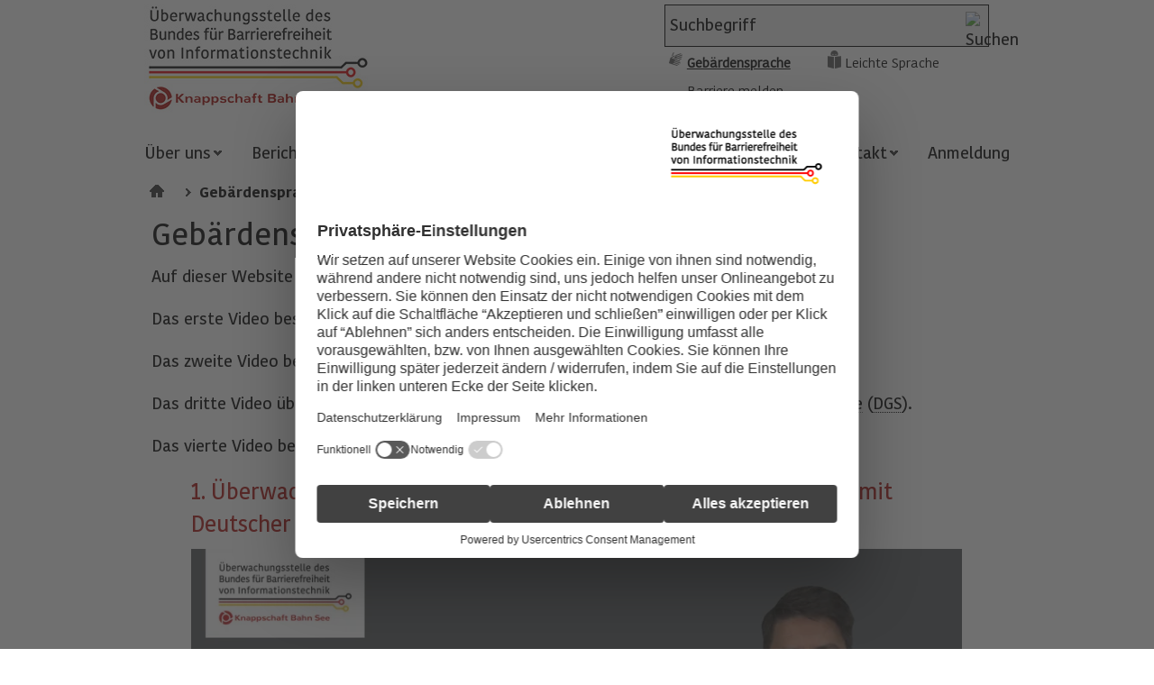

--- FILE ---
content_type: text/html;charset=UTF-8
request_url: https://www.bfit-bund.de/DE/TopService/gebaerdensprache/gebaerdensprache_node.html;jsessionid=82D81497D26C54BE71FEE89DB2E4E3F0
body_size: 5457
content:
<!doctype html>
<html lang="de">
<head>
    <base href="https://www.bfit-bund.de"/>
    <meta charset="UTF-8"/>
     
                                
                                    <script id="usercentrics-cmp" src="https://web.cmp.usercentrics.eu/ui/loader.js" data-settings-id="qUSW873TI" nonce="UC42YA8O3KOMUW6LMTZWGR4IV" async></script>                                                                    
                                
     
                                
                                
                                
                                
                                
                                
                                
                                
                                
                                
                                
                                
                                
                                                                    
<!-- Matomo Tag Manager -->
<script nonce="AJR5E6WFVUD0C35N6D9MKZFWQ">
    var _mtm = window._mtm = window._mtm || [];
    _mtm.push({'mtm.startTime': (new Date().getTime()), 'event': 'mtm.Start'});
    var d=document, g=d.createElement('script'), s=d.getElementsByTagName('script')[0];
    g.async=true; g.src='https://matomo.kbs.de/js/container_jK0D7SHU.js'; s.parentNode.insertBefore(g,s);
</script>
<!-- End Matomo Tag Manager -->
    <title>Überwachungsstelle des Bundes für Barrierefreiheit von Informationstechnik  -        Gebärdensprache Videos</title>
    <meta name="viewport" content="width=device-width, initial-scale=1.0, maximum-scale=5, user-scalable=1"/>
    <meta name="generator" content="Tremonia DXP" class="foundation-mq"/>
                    
    <link rel="preload" as="font" href="/static/fonts/Kohinoor/KohinoorKBS-Regular.woff2" type="font/woff" crossorigin/>
    <link rel="preload" as="font" href="/static/fonts/Kohinoor/KohinoorKBS-Light.woff2"  type="font/woff" crossorigin/>
    <link rel="preload" as="font" href="/static/fonts/Kohinoor/KohinoorKBS-Medium.woff2" type="font/woff" crossorigin/>
    <link rel="preload" as="font" href="/static/fonts/Kohinoor/KohinoorKBS-Bold.woff2" type="font/woff" crossorigin/>
    <!--
      Realisiert mit Tremonia DXP.
      Die digitale Experience Platform der öffentlichen Verwaltung.
      www.tremonia-dxp.de
    -->
    <link rel="canonical" href="https://www.bfit-bund.de/DE/TopService/gebaerdensprache"/>
    <link rel="copyright" href="https://www.bfit-bund.de/DE/Footer/Impressum" type="text/html" title="Impressum" />
    <link rel="glossary" href="https://www.bfit-bund.de/DE/Footer/Glossar" type="text/html" title="Glossar" />
    <link rel="help" href="https://www.bfit-bund.de/DE/Hilfe" type="text/html" title="Hilfe" />
    <link rel="start" href="https://www.bfit-bund.de/DE/Home" type="text/html" title="Startseite" />
    <link rel="contents" href="https://www.bfit-bund.de/DE/Footer/Inhaltsverzeichnis" type="text/html" title="&Uuml;bersicht" />
    <link rel="search" href="https://www.bfit-bund.de/DE/TopService/Suche" type="text/html" title="Suche" />

<link rel="apple-touch-icon" href="https://www.bfit-bund.de/SiteGlobals/Frontend/Images/favicons/apple-ti-57x57.png?__blob=normal&amp;v=2" type="image/png" sizes="57x57"/>
<link rel="apple-touch-icon" href="https://www.bfit-bund.de/SiteGlobals/Frontend/Images/favicons/apple-ti-72x72.png?__blob=normal&amp;v=2" type="image/png" sizes="72x72"/>
<link rel="apple-touch-icon" href="https://www.bfit-bund.de/SiteGlobals/Frontend/Images/favicons/apple-ti-144x144.png?__blob=normal&amp;v=2" type="image/png" sizes="144x144"/>
<link rel="apple-touch-icon" href="https://www.bfit-bund.de/SiteGlobals/Frontend/Images/favicons/apple-ti-60x60.png?__blob=normal&amp;v=2" type="image/png" sizes="60x60"/>
<link rel="apple-touch-icon" href="https://www.bfit-bund.de/SiteGlobals/Frontend/Images/favicons/apple-ti-76x76.png?__blob=normal&amp;v=2" type="image/png" sizes="76x76"/>
<link rel="apple-touch-icon" href="https://www.bfit-bund.de/SiteGlobals/Frontend/Images/favicons/apple-ti-152x152.png?__blob=normal&amp;v=2" type="image/png" sizes="152x152"/>
<link rel="apple-touch-icon" href="https://www.bfit-bund.de/SiteGlobals/Frontend/Images/favicons/apple-ti-180x180.png?__blob=normal&amp;v=2" type="image/png" sizes="180x180"/>

<link rel="icon" href="https://www.bfit-bund.de/SiteGlobals/Frontend/Images/favicons/favicon-160x160.png?__blob=normal&amp;v=2" type="image/png" sizes="160x160"/>
<link rel="icon" href="https://www.bfit-bund.de/SiteGlobals/Frontend/Images/favicons/favicon-96x96.png?__blob=normal&amp;v=2" type="image/png" sizes="96x96"/>
<link rel="icon" href="https://www.bfit-bund.de/SiteGlobals/Frontend/Images/favicons/favicon-16x16.png?__blob=normal&amp;v=2" type="image/png" sizes="16x16"/>
<link rel="icon" href="https://www.bfit-bund.de/SiteGlobals/Frontend/Images/favicons/favicon-32x32.png?__blob=normal&amp;v=2" type="image/png" sizes="32x32"/>

<link rel="shortcut icon" href="https://www.bfit-bund.de/SiteGlobals/Frontend/Images/favicons/mstile_144x144.png?__blob=normal&amp;v=2" />

<meta name="apple-mobile-web-app-title" content="BVI">
<meta name="msapplication-TileColor" content="#c71217"/>
<meta name="msapplication-TileImage" content="https://www.bfit-bund.de/SiteGlobals/Frontend/Images/favicons/mstile_144x144.png?__blob=normal&amp;v=2"/>

<meta name="application-name" content="BVI">
<meta name="theme-color" content="#ffffff">
    
    
<link rel="stylesheet"  href="https://www.bfit-bund.de/SiteGlobals/Frontend/Styles/normalize.css?v=3" type="text/css"/>
<link rel="stylesheet"  href="https://www.bfit-bund.de/SiteGlobals/Frontend/Styles/_libs.css?v=3" type="text/css"/>
<link rel="stylesheet"  href="https://www.bfit-bund.de/SiteGlobals/Frontend/Styles/small.css?v=15" type="text/css"/>
<link rel="stylesheet"  href="https://www.bfit-bund.de/SiteGlobals/Frontend/Styles/medium.css?v=7" type="text/css"/>
<link rel="stylesheet"  href="https://www.bfit-bund.de/SiteGlobals/Frontend/Styles/large.css?v=6" type="text/css"/>
<link rel="stylesheet"  href="https://www.bfit-bund.de/SiteGlobals/Frontend/Styles/highcontrast.css?v=3" type="text/css"/>
<!--[if IE 9]><link rel="stylesheet"  href="https://www.bfit-bund.de/SiteGlobals/Frontend/Styles/addon_iefix_9.css?v=2" type="text/css"/><![endif]-->
<!--[if lte IE 8]><link rel="stylesheet" href="https://www.bfit-bund.de/SiteGlobals/Frontend/Styles/addon_iefix.css?v=2" type="text/css" /><![endif]-->
<link rel="stylesheet" href="https://www.bfit-bund.de/SiteGlobals/Frontend/Styles/addon_print.css?v=2" type="text/css" media="print" />

<link rel="stylesheet"  href="https://www.bfit-bund.de/SiteGlobals/Frontend/Styles/BVI_additional.css?v=26" type="text/css"/>



</head>
    <body class="gsb js-off  lang-de fixed">
              <div id="wrapperOuter">
    <div id="wrapperInner">
        <a id="Start"></a>
        <h1 class="aural">Gebärdensprache Videos - Überwachungsstelle des Bundes für Barrierefreiheit von Informationstechnik</h1>
        <header  aria-label="Kopfbereich">
            <div id="wrapperDivisions">
              <nav class="navskip" role="navigation" aria-labelledby="navskiphead">
                <p class="navSkip" id="navskiphead">
                  <em>Springe direkt zu:</em>
                </p>
                <ul class="navSkip">
                  <li><a href="https://www.bfit-bund.de/DE/TopService/gebaerdensprache#content">Inhalt</a></li>
                  <li class="show-for-large-up"><a href="https://www.bfit-bund.de/DE/TopService/gebaerdensprache#navPrimary">Hauptmenü</a></li>
                  <li><a href="https://www.bfit-bund.de/DE/TopService/gebaerdensprache#search">Suche</a></li>
                </ul>
              </nav>
                <div id="topService" class="row">
                    <div class="small-9 large-6 logo columns">
                        <p class="Logo"><a href="https://www.bfit-bund.de/DE/Home" id="anfang"
           title="Zur Startseite">
            <img src="https://www.bfit-bund.de/SiteGlobals/Frontend/Images/logo.jpg?__blob=normal&amp;v=6"
                 alt="Überwachungsstelle des Bundes für Barrierefreiheit von Informationstechnik (Link zur Startseite)"/>
        </a>
    </p>
                    </div>
                                                    <div class="hide-for-small hide-for-medium large-5 large-offset-1 columns end">
                        <div class="TopServiceWrapper">
                            <div id="search" class="" role="search" aria-label="Suche">
                                <form name="searchService" action="https://www.bfit-bund.de/SiteGlobals/Forms/Suche/Servicesuche_Formular" method="get"
      enctype="application/x-www-form-urlencoded">
                   <input type="hidden" name="nn" value="69281d2b401de22f3aa78d6a"/>
   <input type="hidden" name="resourceId" value="69281d31401de22f3aa79200"/>
<input type="hidden" name="input_" value="69281d2b401de22f3aa78d6a"/>
<input type="hidden" name="pageLocale" value="de"/>
 <input type="hidden" name="__time_token" value="491cab777b686c75d9d00d69f53feb1b75ace2d24b5a765ab56fb6376967d0060ba81602b8efd504849ca5c4142ccb79"/>

    <fieldset>
    <p>
            <span class="formLabel aural">
  <label for="f69281d31401de22f3aa79200d69281d31401de22f3aa79278">
Suchbegriff</label>
</span>
<span class="formField">
    <input id="f69281d31401de22f3aa79200d69281d31401de22f3aa79278"
       name="templateQueryString"
       value="Suchbegriff"
        
            title="Suchbegriff"
         type="text" size="26" maxlength="100"
/>
</span>

            <input class="image"
               type="image"
               src="https://www.bfit-bund.de/SiteGlobals/Forms/_components/Buttons/Servicesuche_Submit.png?__blob=image&amp;v=2"
               id="f69281d31401de22f3aa79200d69281d33401de22f3aa793d0"
               name="submit"
               alt="Suchen"
               title="Suchen"
        />
    
    </p>
</fieldset>
</form>

                            </div>
                            <div id="topservice-links" class="row collapse">
                                <div class="large-12 columns">
                                    <div id="navServiceMeta" class="">
                                        <nav class="nav-meta" role="navigation" aria-label="Service Navigation">
                                            <div class="large-12 columns">
                                                <ul>
        <li  id="navServiceGS">
                           <strong  aria-current="page"  tabindex="0">
        Gebärdensprache </strong>
  </li>
            <li  id="navServiceLS">
                    <a href="https://www.bfit-bund.de/DE/TopService/Leichte_Sprache/node_ls" title="Leichte Sprache">
                       Leichte Sprache   </a>
        </li>
            <li  id="navServiceBarriereMelden">
                    <a href="https://www.bfit-bund.de/DE/Service/barriere_melden/barriere_melden_func?nn=69281d2b401de22f3aa78d6a&amp;handOverParams=%2526uriHash%253Dec6a9daf1a2a078012002dab461b68888435d9b44ffe%2526uri%253Dhttps%25253A%25252F%25252Fwww.bfit-bund.de%25252FDE%25252FTopService%25252Fgebaerdensprache" class=""
             title="Barriere melden"
    >
        Barriere melden</a>
</li>
            </ul>

                                            </div>
                                        </nav>
                                    </div>
                                </div>
                            </div>
                        </div>
                    </div>
                </div>
                <div class="row">
                    <nav id="navPrimary" class="small-12 columns" role="navigation" aria-label="Hauptmenü">
                        <ul>
    <li>
                        <div class="" id="n-1">
    <span class="navBox">
<button class="navButton" aria-expanded="false">
                       Über uns   </button>
        </span>
                            <div class="menu fl-1">
                                <div class="menu-box">

                                    <ul>
                                                    <li><a href="https://www.bfit-bund.de/DE/Ueberuns/ueber-uns">
                       Über uns   </a>
        </li>
                                                        <li>
                                                                <a href="https://www.bfit-bund.de/DE/Ueberuns/Aufgaben/was-wir-machen">
                       Aufgaben   </a>
        </li>
                                                        <li>
                                                                <a href="https://www.bfit-bund.de/DE/Ueberuns/Unser-Team/team">
                       Team   </a>
        </li>
                                                        <li>
                                                                <a href="https://www.bfit-bund.de/DE/Ueberuns/Videos/erklaervideos">
                       Erklärvideos   </a>
        </li>
                                                        <li class="last">
                                                                <a href="https://www.bfit-bund.de/DE/Ueberuns/Veranstaltungen/veranstaltung_node">
                       Veranstaltungen   </a>
        </li>
                                                        </ul>

                                                </div>
                            </div>
                        </div>
                </li>
            <li>
                        <div class="" id="n-2">
    <span class="navBox">
<a href="https://www.bfit-bund.de/DE/Berichte/berichten">
                       Berichte   </a>
        </span>
                            </div>
                </li>
            <li>
                        <div class="" id="n-3">
    <span class="navBox">
<button class="navButton" aria-expanded="false">
                       Downloads   </button>
        </span>
                            <div class="menu fl-1">
                                <div class="menu-box">

                                    <ul>
                                                    <li><a href="https://www.bfit-bund.de/DE/Downloads/downloads">
                       Downloads   </a>
        </li>
                                                        <li>
                                                                <a href="https://www.bfit-bund.de/DE/Downloads/Praxistipps-und-Leitfaeden/praxistipps">
                       Praxistipps und Leitfäden   </a>
        </li>
                                                        <li class="last">
                                                                <a href="https://www.bfit-bund.de/DE/Downloads/Pruefungen/pruefungen">
                       Prüfberichte   </a>
        </li>
                                                        </ul>

                                                </div>
                            </div>
                        </div>
                </li>
            <li>
                        <div class="" id="n-4">
    <span class="navBox">
<button class="navButton" aria-expanded="false">
                       Ausschuss   </button>
        </span>
                            <div class="menu fl-1">
                                <div class="menu-box">

                                    <ul>
                                                    <li><a href="https://www.bfit-bund.de/DE/Ausschuss/ausschuss-barrierefreie-informationstechnik">
                       Ausschuss   </a>
        </li>
                                                        <li>
                                                                <a href="https://www.bfit-bund.de/DE/Ausschuss/Mitglieder">
                       Mitgliederliste   </a>
        </li>
                                                        <li class="last">
                                                                <a href="https://www.bfit-bund.de/DE/Ausschuss/Arbeitsgruppen">
                       Arbeitsgruppen   </a>
        </li>
                                                        </ul>

                                                </div>
                            </div>
                        </div>
                </li>
            <li>
                        <div class="" id="n-5">
    <span class="navBox">
<a href="https://www.bfit-bund.de/DE/Publikation/publikation" title="Publikationen">
                       Publikationen   </a>
        </span>
                            </div>
                </li>
            <li>
                        <div class="" id="n-6">
    <span class="navBox">
<a href="https://www.bfit-bund.de/DE/Footer/Glossar">
                       Glossar   </a>
        </span>
                            </div>
                </li>
            <li>
                        <div class="" id="n-7">
    <span class="navBox">
<button class="navButton" aria-expanded="false">
                       Kontakt   </button>
        </span>
                            <div class="menu fl-1">
                                <div class="menu-box">

                                    <ul>
                                                    <li><a href="https://www.bfit-bund.de/DE/Kontakt">
                       Kontakt   </a>
        </li>
                                                        <li class="last">
                                                                <a href="https://www.bfit-bund.de/DE/Kontakt/Ueberwachungsstellen-der-Laender/ueberwachungsstelle_laender_node">
                       Überwachungsstellen der Länder   </a>
        </li>
                                                        </ul>

                                                </div>
                            </div>
                        </div>
                </li>
            <li>
                        <div class="mod" id="n-8">
    <span class="navBox">
                 <a href="https://www.bfit-bund.de/Login/Login">
                       Anmeldung   </a>
            </span>
                            </div>
                </li>
            </ul>

                    </nav>
                </div>
            </div>
        </header>
        <main class="main" >
            
                                                                <div id="navBreadcrumbs">
                    <div  class="row">
                        <div class="small-12 columns">
                            <p class="aural">Sie sind hier:</p>
                            <ol>
    <li class="first">
                <a href="https://www.bfit-bund.de/DE/Home" title="Startseite">
                       Startseite   </a>
        </li>
        <li>
                <a href="https://www.bfit-bund.de/DE/TopService/gebaerdensprache" title="Geb&#228;rdensprache  Videos">
                       Gebärdensprache   </a>
        </li>
        </ol>

                        </div>
                    </div>
                </div>
            <div id="main" class="row">
        <div id="content" class="large-12 medium-12 small-12 columns">
<div id="readableContent">
         <h2 class="isFirstInSlot">
        Gebärdensprache (<abbr class="" title="Deutsche Gebärdensprache">DGS</abbr>) </h2>
    
<p>
Auf dieser Website finden Sie vier Videos in Deutscher Gebärdensprache.</p>
<p>
Das erste Video beschreibt die Aktivitäten der <abbr class="" title="Überwachungsstelle des Bundes für Barrierefreiheit von Informationstechnik">BFIT-Bund</abbr>.</p>
<p>
Das zweite Video beschreibt die Navigation auf dieser Website.</p>
<p>
Das dritte Video übersetzt die Erklärung zur <a class="GlossarEntry" data-lightbox-href="https://www.bfit-bund.de/SharedDocs/Glossareintraege/DE/B/barrierefreiheit?view=renderLightbox" href="https://www.bfit-bund.de/SharedDocs/Glossareintraege/DE/B/barrierefreiheit">
    <span class="aural">Begriffserklärung:</span>
    Barrierefreiheit</a> (EzB) in <a class="GlossarEntry" data-lightbox-href="https://www.bfit-bund.de/SharedDocs/Glossareintraege/DE/D/deutsche-gebaerdensprache?view=renderLightbox" href="https://www.bfit-bund.de/SharedDocs/Glossareintraege/DE/D/deutsche-gebaerdensprache">
    <span class="aural">Begriffserklärung:</span>
    Deutsche Gebärdensprache</a> (<abbr class="" title="Deutsche Gebärdensprache">DGS</abbr>).</p>
<p>
Das vierte Video beschreibt die Nutzung des Feedback-Mechanismus.</p>
 <div class="sectionRelated">
     </div>
   <div class="module module_video">
    <h3 class="headline module-headline centered on-lightbackground overlap">
            1. Überwachungsstelle des Bundes für Barrierefreiheit von IT Video mit Deutscher Gebärdensprache und Untertitel</h3>
    <div class="module-container">
        <div class="module-container-wrapper">
            <div class="video-wrapper">
    <iframe src="https://player.vimeo.com/video/1131579412?h=0519640cb2"
            title="Video: 1. Überwachungsstelle des Bundes für Barrierefreiheit von IT Video mit Deutscher Gebärdensprache und Untertitel"
            width="637"
            height="358"
            allowfullscreen="true"
    >https://player.vimeo.com/video/1131579412?h=0519640cb2</iframe>
</div>
</div>
    </div>
</div>
<div class="module module_video">
    <h3 class="headline module-headline centered on-lightbackground overlap">
            2. Die Navigation auf dieser Internetseite Video mit Deutscher Gebärdensprache und Untertitel</h3>
    <div class="module-container">
        <div class="module-container-wrapper">
            <div class="video-wrapper">
    <iframe src="https://player.vimeo.com/video/1131571015?h=a1270bcd73"
            title="Video: 2. Die Navigation auf dieser Internetseite Video mit Deutscher Gebärdensprache und Untertitel"
            width="637"
            height="358"
            allowfullscreen="true"
    >https://player.vimeo.com/video/1131571015?h=a1270bcd73</iframe>
</div>
</div>
    </div>
</div>
<div class="module module_video">
    <h3 class="headline module-headline centered on-lightbackground overlap">
            3. Erklärung zur Barrierefreiheit Video mit Deutscher Gebärdensprache und Untertitel</h3>
    <div class="module-container">
        <div class="module-container-wrapper">
            <div class="video-wrapper">
    <iframe src="https://player.vimeo.com/video/1131571118?h=5578b367af"
            title="Video: 3. Erklärung zur Barrierefreiheit Video mit Deutscher Gebärdensprache und Untertitel"
            width="637"
            height="358"
            allowfullscreen="true"
    >https://player.vimeo.com/video/1131571118?h=5578b367af</iframe>
</div>
</div>
    </div>
</div>
<div class="module module_video">
    <h3 class="headline module-headline centered on-lightbackground overlap">
            4. Barriere Melden BFIT Feedback-Mechanismus mit Deutscher Gebärdensprache und Untertitel</h3>
    <div class="module-container">
        <div class="module-container-wrapper">
            <div class="video-wrapper">
    <iframe src="https://player.vimeo.com/video/1131587964?h=74e83ce0fd"
            title="Video: 4. Barriere Melden BFIT Feedback-Mechanismus mit Deutscher Gebärdensprache und Untertitel"
            width="637"
            height="358"
            allowfullscreen="true"
    >https://player.vimeo.com/video/1131587964?h=74e83ce0fd</iframe>
</div>
</div>
    </div>
</div>

</div>
    </div></div>
        </main>
        <footer id="footer" aria-label="Footer" role="contentinfo">
            <div class="row">
                <div class="footer-content">
                    <ul class="footer-links">
            <li >
    <a href="https://www.bfit-bund.de/DE/Footer/Datenschutz">
                       Datenschutz   </a>
        </li>

            <li >
    <a href="https://www.bfit-bund.de/DE/Footer/Impressum">
                       Impressum   </a>
        </li>

            <li >
    <a href="https://www.bfit-bund.de/DE/Footer/Barrierefreiheit/Barrierefreiheiterklaerung_node">
                       Erklärung zur Barrierefreiheit   </a>
        </li>

            <li >
    <a class="external" rel="noopener" href="https://www.kbs.de/DE/UeberUns/compliance/compliance_node.html"
   title="Compliance (Öffnet neues Fenster)" target="_blank">
    <span>Compliance</span></a>
</li>

            <li >
    <a href="https://www.bfit-bund.de/DE/Footer/Newsletter/newsletter-registrierung_node">
                       Newsletter   </a>
        </li>

            <li >
    <a href="https://www.bfit-bund.de/DE/Footer/Inhaltsverzeichnis">
                       Inhaltsverzeichnis   </a>
        </li>

</ul>


<ul class="social-links">

<li class="socialLink">
    <a rel="noopener" href="https://www.linkedin.com/company/bfit-bund" class="LinkedInLink" title="Externer Link zur Homepage von LinkedIn (Öffnet neues Fenster)" target="_blank">LinkedIn</a>
</li>

<li class="socialLink">
    <a rel="noopener" href="https://open.spotify.com/show/3lQlf8OW54W5WhjiaVg9pu" class="SpotifyLink" title="Externer Link zur Homepage von Spotify (Öffnet neues Fenster)" target="_blank">Spotify</a>
</li>
</ul>




                </div>
            </div>
        </footer>
    </div>
</div>
                                 
                                
                                
                                
                                
                                
                                
                                
                                
                                
                                
                                
                                
                                
                                                                    
<!-- Matomo Image Tracker -->
<noscript>
    <p>
        <img src="https://matomo.kbs.org/matomo.php?idsite=container_jK0D7SHU.js&amp;rec=1" style="border:0" alt="" />
    </p>
</noscript>
<!-- End Matomo -->
 
<script type="text/javascript"  nonce="BJR5E6WFVUD0C35N6D9MKZFWR">//<![CDATA[
//materna_print
var PRINT_PAGE_TEXT = 'drucken',
        PRINT_TOOLTIP = 'Seite drucken (öffnet Dialog)'
//materna_twoclickshare
TWOCLICKSHARE_TITLE = 'Inhalte teilen',
        TWOCLICKSHARE_FORMLINKTEXT = 'per E-Mail';
//materna_navigation_mobile
NAV_MENU_NODE = "/69281d29401de22f3aa78af6/69281d29401de22f3aa78b19/69281d29401de22f3aa78b1c/69281d2b401de22f3aa78d6a",
        NAV_MOBILE_MENU = 'Menü',
        NAV_MOBILE_SEARCH = 'Suchen',
        SHOW_LESS = 'Weniger anzeigen',            // materna_mobile_navigation, materna_service_border, materna_toggle, materna_twoclickshare
        SHOW_MORE = 'Mehr anzeigen',               // materna_mobile_navigation, materna_service_border, materna_toggle, materna_twoclickshare
        CLOSE = 'Schlie&szlig;en',                     // materna_mobile_navigation, materna_service_border, materna_twoclickshare, materna_lightbox
        NEXT ='Nächste Seite',                       //materna_slideshow, materna_lightbox
        BACK ='Vorherige Seite',                       //materna_slideshow, materna_lightbox
        SUBNAVFOR ='UnternavigationspunkteFuer',                                 //materna_flyoutnavigation
        //materna_slideshow
        NEXT_INACTIVE ='Keine nächste Seite',
        BACK_INACTIVE ='Keine vorherige Seite',
        PLAY ='Animation starten',
        PAUSE ='Animation stoppen';
PAGE='Seite';
//]]>
</script>
<script type="text/javascript" src="https://www.bfit-bund.de/SiteGlobals/Frontend/JavaScript/init/global.js?v=11" nonce="AJR5E6WFVUD0C35N6D9MKZFWQ"></script>
<!-- Seite generiert am: 20.01.2026, 07:22:11 -->
</body>
</html>

--- FILE ---
content_type: text/html; charset=UTF-8
request_url: https://player.vimeo.com/video/1131579412?h=0519640cb2
body_size: 6666
content:
<!DOCTYPE html>
<html lang="en">
<head>
  <meta charset="utf-8">
  <meta name="viewport" content="width=device-width,initial-scale=1,user-scalable=yes">
  
  <link rel="canonical" href="https://player.vimeo.com/video/1131579412?h=0519640cb2">
  <meta name="googlebot" content="noindex,indexifembedded">
  
  
  <title>Video 1: Über uns mit Deutscher Gebärdensprache und Untertitel on Vimeo</title>
  <style>
      body, html, .player, .fallback {
          overflow: hidden;
          width: 100%;
          height: 100%;
          margin: 0;
          padding: 0;
      }
      .fallback {
          
              background-color: transparent;
          
      }
      .player.loading { opacity: 0; }
      .fallback iframe {
          position: fixed;
          left: 0;
          top: 0;
          width: 100%;
          height: 100%;
      }
  </style>
  <link rel="modulepreload" href="https://f.vimeocdn.com/p/4.46.25/js/player.module.js" crossorigin="anonymous">
  <link rel="modulepreload" href="https://f.vimeocdn.com/p/4.46.25/js/vendor.module.js" crossorigin="anonymous">
  <link rel="preload" href="https://f.vimeocdn.com/p/4.46.25/css/player.css" as="style">
</head>

<body>


<div class="vp-placeholder">
    <style>
        .vp-placeholder,
        .vp-placeholder-thumb,
        .vp-placeholder-thumb::before,
        .vp-placeholder-thumb::after {
            position: absolute;
            top: 0;
            bottom: 0;
            left: 0;
            right: 0;
        }
        .vp-placeholder {
            visibility: hidden;
            width: 100%;
            max-height: 100%;
            height: calc(1080 / 1920 * 100vw);
            max-width: calc(1920 / 1080 * 100vh);
            margin: auto;
        }
        .vp-placeholder-carousel {
            display: none;
            background-color: #000;
            position: absolute;
            left: 0;
            right: 0;
            bottom: -60px;
            height: 60px;
        }
    </style>

    

    
        <style>
            .vp-placeholder-thumb {
                overflow: hidden;
                width: 100%;
                max-height: 100%;
                margin: auto;
            }
            .vp-placeholder-thumb::before,
            .vp-placeholder-thumb::after {
                content: "";
                display: block;
                filter: blur(7px);
                margin: 0;
                background: url(https://i.vimeocdn.com/video/2075555271-1c0329d997c1e4375ea59c9427199406963fc1ce9aab17e3f9da5cfb80f2bdec-d?mw=80&q=85) 50% 50% / contain no-repeat;
            }
            .vp-placeholder-thumb::before {
                 
                margin: -30px;
            }
        </style>
    

    <div class="vp-placeholder-thumb"></div>
    <div class="vp-placeholder-carousel"></div>
    <script>function placeholderInit(t,h,d,s,n,o){var i=t.querySelector(".vp-placeholder"),v=t.querySelector(".vp-placeholder-thumb");if(h){var p=function(){try{return window.self!==window.top}catch(a){return!0}}(),w=200,y=415,r=60;if(!p&&window.innerWidth>=w&&window.innerWidth<y){i.style.bottom=r+"px",i.style.maxHeight="calc(100vh - "+r+"px)",i.style.maxWidth="calc("+n+" / "+o+" * (100vh - "+r+"px))";var f=t.querySelector(".vp-placeholder-carousel");f.style.display="block"}}if(d){var e=new Image;e.onload=function(){var a=n/o,c=e.width/e.height;if(c<=.95*a||c>=1.05*a){var l=i.getBoundingClientRect(),g=l.right-l.left,b=l.bottom-l.top,m=window.innerWidth/g*100,x=window.innerHeight/b*100;v.style.height="calc("+e.height+" / "+e.width+" * "+m+"vw)",v.style.maxWidth="calc("+e.width+" / "+e.height+" * "+x+"vh)"}i.style.visibility="visible"},e.src=s}else i.style.visibility="visible"}
</script>
    <script>placeholderInit(document,  false ,  true , "https://i.vimeocdn.com/video/2075555271-1c0329d997c1e4375ea59c9427199406963fc1ce9aab17e3f9da5cfb80f2bdec-d?mw=80\u0026q=85",  1920 ,  1080 );</script>
</div>

<div id="player" class="player"></div>
<script>window.playerConfig = {"cdn_url":"https://f.vimeocdn.com","vimeo_api_url":"api.vimeo.com","request":{"files":{"dash":{"cdns":{"akfire_interconnect_quic":{"avc_url":"https://vod-adaptive-ak.vimeocdn.com/exp=1768893732~acl=%2Fc65bfa69-bc8c-410c-817e-b5a90d040c40%2Fpsid%3D4c73f181bdc8ff478ac8d69d96c327fcb9143c2c5139e396b3e5e7ab896bb42a%2F%2A~hmac=4e860cbe78d7a24c96507f81d0e4b584d27e4a215f15de49ef2cf272ebb8d999/c65bfa69-bc8c-410c-817e-b5a90d040c40/psid=4c73f181bdc8ff478ac8d69d96c327fcb9143c2c5139e396b3e5e7ab896bb42a/v2/playlist/av/primary/prot/cXNyPTE/playlist.json?omit=av1-hevc\u0026pathsig=8c953e4f~MGWJOM7bVBCBISEsFm1CaNWmI5EcxncW710oz5NtPWA\u0026qsr=1\u0026r=dXM%3D\u0026rh=1Y5NOO","origin":"gcs","url":"https://vod-adaptive-ak.vimeocdn.com/exp=1768893732~acl=%2Fc65bfa69-bc8c-410c-817e-b5a90d040c40%2Fpsid%3D4c73f181bdc8ff478ac8d69d96c327fcb9143c2c5139e396b3e5e7ab896bb42a%2F%2A~hmac=4e860cbe78d7a24c96507f81d0e4b584d27e4a215f15de49ef2cf272ebb8d999/c65bfa69-bc8c-410c-817e-b5a90d040c40/psid=4c73f181bdc8ff478ac8d69d96c327fcb9143c2c5139e396b3e5e7ab896bb42a/v2/playlist/av/primary/prot/cXNyPTE/playlist.json?pathsig=8c953e4f~MGWJOM7bVBCBISEsFm1CaNWmI5EcxncW710oz5NtPWA\u0026qsr=1\u0026r=dXM%3D\u0026rh=1Y5NOO"},"fastly_skyfire":{"avc_url":"https://skyfire.vimeocdn.com/1768893732-0x2324e8e95d9a442efc2ac3c45d6a69ed37fa1d37/c65bfa69-bc8c-410c-817e-b5a90d040c40/psid=4c73f181bdc8ff478ac8d69d96c327fcb9143c2c5139e396b3e5e7ab896bb42a/v2/playlist/av/primary/prot/cXNyPTE/playlist.json?omit=av1-hevc\u0026pathsig=8c953e4f~MGWJOM7bVBCBISEsFm1CaNWmI5EcxncW710oz5NtPWA\u0026qsr=1\u0026r=dXM%3D\u0026rh=1Y5NOO","origin":"gcs","url":"https://skyfire.vimeocdn.com/1768893732-0x2324e8e95d9a442efc2ac3c45d6a69ed37fa1d37/c65bfa69-bc8c-410c-817e-b5a90d040c40/psid=4c73f181bdc8ff478ac8d69d96c327fcb9143c2c5139e396b3e5e7ab896bb42a/v2/playlist/av/primary/prot/cXNyPTE/playlist.json?pathsig=8c953e4f~MGWJOM7bVBCBISEsFm1CaNWmI5EcxncW710oz5NtPWA\u0026qsr=1\u0026r=dXM%3D\u0026rh=1Y5NOO"}},"default_cdn":"akfire_interconnect_quic","separate_av":true,"streams":[{"profile":"c3347cdf-6c91-4ab3-8d56-737128e7a65f","id":"4ea00568-4ef5-475c-b1dd-7a7dff46e6c4","fps":25,"quality":"360p"},{"profile":"d0b41bac-2bf2-4310-8113-df764d486192","id":"5705f763-3e20-427c-8ce2-f2878cd6ccfc","fps":25,"quality":"240p"},{"profile":"5ff7441f-4973-4241-8c2e-976ef4a572b0","id":"5a559ef6-dbc5-4976-a158-64d7ab6ae6e4","fps":50,"quality":"1080p"},{"profile":"f9e4a5d7-8043-4af3-b231-641ca735a130","id":"eb07cc8e-bc1a-4c6d-86f7-5eadcc0a0284","fps":25,"quality":"540p"},{"profile":"f3f6f5f0-2e6b-4e90-994e-842d1feeabc0","id":"eff7a082-ba94-416d-a26e-c145361215ca","fps":50,"quality":"720p"}],"streams_avc":[{"profile":"5ff7441f-4973-4241-8c2e-976ef4a572b0","id":"5a559ef6-dbc5-4976-a158-64d7ab6ae6e4","fps":50,"quality":"1080p"},{"profile":"f9e4a5d7-8043-4af3-b231-641ca735a130","id":"eb07cc8e-bc1a-4c6d-86f7-5eadcc0a0284","fps":25,"quality":"540p"},{"profile":"f3f6f5f0-2e6b-4e90-994e-842d1feeabc0","id":"eff7a082-ba94-416d-a26e-c145361215ca","fps":50,"quality":"720p"},{"profile":"c3347cdf-6c91-4ab3-8d56-737128e7a65f","id":"4ea00568-4ef5-475c-b1dd-7a7dff46e6c4","fps":25,"quality":"360p"},{"profile":"d0b41bac-2bf2-4310-8113-df764d486192","id":"5705f763-3e20-427c-8ce2-f2878cd6ccfc","fps":25,"quality":"240p"}]},"hls":{"captions":"https://vod-adaptive-ak.vimeocdn.com/exp=1768893732~acl=%2Fc65bfa69-bc8c-410c-817e-b5a90d040c40%2Fpsid%3D4c73f181bdc8ff478ac8d69d96c327fcb9143c2c5139e396b3e5e7ab896bb42a%2F%2A~hmac=4e860cbe78d7a24c96507f81d0e4b584d27e4a215f15de49ef2cf272ebb8d999/c65bfa69-bc8c-410c-817e-b5a90d040c40/psid=4c73f181bdc8ff478ac8d69d96c327fcb9143c2c5139e396b3e5e7ab896bb42a/v2/playlist/av/primary/sub/261844182-de/prot/cXNyPTE/playlist.m3u8?ext-subs=1\u0026omit=opus\u0026pathsig=8c953e4f~ogte0LkLWWjqjBLhQF-SUuAWGF1HAmJHjXHe7WSO5ac\u0026qsr=1\u0026r=dXM%3D\u0026rh=1Y5NOO\u0026sf=fmp4","cdns":{"akfire_interconnect_quic":{"avc_url":"https://vod-adaptive-ak.vimeocdn.com/exp=1768893732~acl=%2Fc65bfa69-bc8c-410c-817e-b5a90d040c40%2Fpsid%3D4c73f181bdc8ff478ac8d69d96c327fcb9143c2c5139e396b3e5e7ab896bb42a%2F%2A~hmac=4e860cbe78d7a24c96507f81d0e4b584d27e4a215f15de49ef2cf272ebb8d999/c65bfa69-bc8c-410c-817e-b5a90d040c40/psid=4c73f181bdc8ff478ac8d69d96c327fcb9143c2c5139e396b3e5e7ab896bb42a/v2/playlist/av/primary/sub/261844182-de/prot/cXNyPTE/playlist.m3u8?ext-subs=1\u0026omit=av1-hevc-opus\u0026pathsig=8c953e4f~ogte0LkLWWjqjBLhQF-SUuAWGF1HAmJHjXHe7WSO5ac\u0026qsr=1\u0026r=dXM%3D\u0026rh=1Y5NOO\u0026sf=fmp4","captions":"https://vod-adaptive-ak.vimeocdn.com/exp=1768893732~acl=%2Fc65bfa69-bc8c-410c-817e-b5a90d040c40%2Fpsid%3D4c73f181bdc8ff478ac8d69d96c327fcb9143c2c5139e396b3e5e7ab896bb42a%2F%2A~hmac=4e860cbe78d7a24c96507f81d0e4b584d27e4a215f15de49ef2cf272ebb8d999/c65bfa69-bc8c-410c-817e-b5a90d040c40/psid=4c73f181bdc8ff478ac8d69d96c327fcb9143c2c5139e396b3e5e7ab896bb42a/v2/playlist/av/primary/sub/261844182-de/prot/cXNyPTE/playlist.m3u8?ext-subs=1\u0026omit=opus\u0026pathsig=8c953e4f~ogte0LkLWWjqjBLhQF-SUuAWGF1HAmJHjXHe7WSO5ac\u0026qsr=1\u0026r=dXM%3D\u0026rh=1Y5NOO\u0026sf=fmp4","origin":"gcs","url":"https://vod-adaptive-ak.vimeocdn.com/exp=1768893732~acl=%2Fc65bfa69-bc8c-410c-817e-b5a90d040c40%2Fpsid%3D4c73f181bdc8ff478ac8d69d96c327fcb9143c2c5139e396b3e5e7ab896bb42a%2F%2A~hmac=4e860cbe78d7a24c96507f81d0e4b584d27e4a215f15de49ef2cf272ebb8d999/c65bfa69-bc8c-410c-817e-b5a90d040c40/psid=4c73f181bdc8ff478ac8d69d96c327fcb9143c2c5139e396b3e5e7ab896bb42a/v2/playlist/av/primary/sub/261844182-de/prot/cXNyPTE/playlist.m3u8?ext-subs=1\u0026omit=opus\u0026pathsig=8c953e4f~ogte0LkLWWjqjBLhQF-SUuAWGF1HAmJHjXHe7WSO5ac\u0026qsr=1\u0026r=dXM%3D\u0026rh=1Y5NOO\u0026sf=fmp4"},"fastly_skyfire":{"avc_url":"https://skyfire.vimeocdn.com/1768893732-0x2324e8e95d9a442efc2ac3c45d6a69ed37fa1d37/c65bfa69-bc8c-410c-817e-b5a90d040c40/psid=4c73f181bdc8ff478ac8d69d96c327fcb9143c2c5139e396b3e5e7ab896bb42a/v2/playlist/av/primary/sub/261844182-de/prot/cXNyPTE/playlist.m3u8?ext-subs=1\u0026omit=av1-hevc-opus\u0026pathsig=8c953e4f~ogte0LkLWWjqjBLhQF-SUuAWGF1HAmJHjXHe7WSO5ac\u0026qsr=1\u0026r=dXM%3D\u0026rh=1Y5NOO\u0026sf=fmp4","captions":"https://skyfire.vimeocdn.com/1768893732-0x2324e8e95d9a442efc2ac3c45d6a69ed37fa1d37/c65bfa69-bc8c-410c-817e-b5a90d040c40/psid=4c73f181bdc8ff478ac8d69d96c327fcb9143c2c5139e396b3e5e7ab896bb42a/v2/playlist/av/primary/sub/261844182-de/prot/cXNyPTE/playlist.m3u8?ext-subs=1\u0026omit=opus\u0026pathsig=8c953e4f~ogte0LkLWWjqjBLhQF-SUuAWGF1HAmJHjXHe7WSO5ac\u0026qsr=1\u0026r=dXM%3D\u0026rh=1Y5NOO\u0026sf=fmp4","origin":"gcs","url":"https://skyfire.vimeocdn.com/1768893732-0x2324e8e95d9a442efc2ac3c45d6a69ed37fa1d37/c65bfa69-bc8c-410c-817e-b5a90d040c40/psid=4c73f181bdc8ff478ac8d69d96c327fcb9143c2c5139e396b3e5e7ab896bb42a/v2/playlist/av/primary/sub/261844182-de/prot/cXNyPTE/playlist.m3u8?ext-subs=1\u0026omit=opus\u0026pathsig=8c953e4f~ogte0LkLWWjqjBLhQF-SUuAWGF1HAmJHjXHe7WSO5ac\u0026qsr=1\u0026r=dXM%3D\u0026rh=1Y5NOO\u0026sf=fmp4"}},"default_cdn":"akfire_interconnect_quic","separate_av":true}},"file_codecs":{"av1":[],"avc":["5a559ef6-dbc5-4976-a158-64d7ab6ae6e4","eb07cc8e-bc1a-4c6d-86f7-5eadcc0a0284","eff7a082-ba94-416d-a26e-c145361215ca","4ea00568-4ef5-475c-b1dd-7a7dff46e6c4","5705f763-3e20-427c-8ce2-f2878cd6ccfc"],"hevc":{"dvh1":[],"hdr":[],"sdr":[]}},"lang":"en","referrer":null,"cookie_domain":".vimeo.com","signature":"32f8a89e80e87b28dc5107454cbe5042","timestamp":1768890132,"expires":3600,"text_tracks":[{"id":261844182,"lang":"de","url":"https://captions.vimeo.com/captions/261844182.vtt?expires=1768893732\u0026sig=f09395f3e76fda951f8dd91d6325f55e2257aa45","kind":"subtitles","label":"Deutsch","provenance":"user_uploaded","default":true}],"thumb_preview":{"url":"https://videoapi-sprites.vimeocdn.com/video-sprites/image/3afc937c-62f8-4aee-9f6d-421f988541f2.0.jpeg?ClientID=sulu\u0026Expires=1768893732\u0026Signature=12f6ce2e7d9372a55e2266411f1efca40d9bb358","height":2640,"width":4686,"frame_height":240,"frame_width":426,"columns":11,"frames":120},"currency":"USD","session":"987a0b777aa4265aa5ba07289489d7f17ee08ba71768890132","cookie":{"volume":1,"quality":null,"hd":0,"captions":null,"transcript":null,"captions_styles":{"color":null,"fontSize":null,"fontFamily":null,"fontOpacity":null,"bgOpacity":null,"windowColor":null,"windowOpacity":null,"bgColor":null,"edgeStyle":null},"audio_language":null,"audio_kind":null,"qoe_survey_vote":0},"build":{"backend":"31e9776","js":"4.46.25"},"urls":{"js":"https://f.vimeocdn.com/p/4.46.25/js/player.js","js_base":"https://f.vimeocdn.com/p/4.46.25/js","js_module":"https://f.vimeocdn.com/p/4.46.25/js/player.module.js","js_vendor_module":"https://f.vimeocdn.com/p/4.46.25/js/vendor.module.js","locales_js":{"de-DE":"https://f.vimeocdn.com/p/4.46.25/js/player.de-DE.js","en":"https://f.vimeocdn.com/p/4.46.25/js/player.js","es":"https://f.vimeocdn.com/p/4.46.25/js/player.es.js","fr-FR":"https://f.vimeocdn.com/p/4.46.25/js/player.fr-FR.js","ja-JP":"https://f.vimeocdn.com/p/4.46.25/js/player.ja-JP.js","ko-KR":"https://f.vimeocdn.com/p/4.46.25/js/player.ko-KR.js","pt-BR":"https://f.vimeocdn.com/p/4.46.25/js/player.pt-BR.js","zh-CN":"https://f.vimeocdn.com/p/4.46.25/js/player.zh-CN.js"},"ambisonics_js":"https://f.vimeocdn.com/p/external/ambisonics.min.js","barebone_js":"https://f.vimeocdn.com/p/4.46.25/js/barebone.js","chromeless_js":"https://f.vimeocdn.com/p/4.46.25/js/chromeless.js","three_js":"https://f.vimeocdn.com/p/external/three.rvimeo.min.js","vuid_js":"https://f.vimeocdn.com/js_opt/modules/utils/vuid.min.js","hive_sdk":"https://f.vimeocdn.com/p/external/hive-sdk.js","hive_interceptor":"https://f.vimeocdn.com/p/external/hive-interceptor.js","proxy":"https://player.vimeo.com/static/proxy.html","css":"https://f.vimeocdn.com/p/4.46.25/css/player.css","chromeless_css":"https://f.vimeocdn.com/p/4.46.25/css/chromeless.css","fresnel":"https://arclight.vimeo.com/add/player-stats","player_telemetry_url":"https://arclight.vimeo.com/player-events","telemetry_base":"https://lensflare.vimeo.com"},"flags":{"plays":1,"dnt":0,"autohide_controls":0,"preload_video":"metadata_on_hover","qoe_survey_forced":0,"ai_widget":0,"ecdn_delta_updates":0,"disable_mms":0,"check_clip_skipping_forward":0},"country":"US","client":{"ip":"18.218.146.185"},"ab_tests":{"cross_origin_texttracks":{"group":"variant","track":false,"data":null}},"atid":"1094398261.1768890132","ai_widget_signature":"bb6e0e240fa0aa60aa040d6e7282e5bd5d26cd2776bc5d907d8638aad6e9f627_1768893732","config_refresh_url":"https://player.vimeo.com/video/1131579412/config/request?atid=1094398261.1768890132\u0026expires=3600\u0026referrer=\u0026session=987a0b777aa4265aa5ba07289489d7f17ee08ba71768890132\u0026signature=32f8a89e80e87b28dc5107454cbe5042\u0026time=1768890132\u0026v=1"},"player_url":"player.vimeo.com","video":{"id":1131579412,"title":"Video 1: Über uns mit Deutscher Gebärdensprache und Untertitel","width":1920,"height":1080,"duration":106,"url":"","share_url":"https://vimeo.com/1131579412/0519640cb2","embed_code":"\u003ciframe title=\"vimeo-player\" src=\"https://player.vimeo.com/video/1131579412?h=0519640cb2\" width=\"640\" height=\"360\" frameborder=\"0\" referrerpolicy=\"strict-origin-when-cross-origin\" allow=\"autoplay; fullscreen; picture-in-picture; clipboard-write; encrypted-media; web-share\"   allowfullscreen\u003e\u003c/iframe\u003e","default_to_hd":0,"privacy":"unlisted","embed_permission":"public","thumbnail_url":"https://i.vimeocdn.com/video/2075555271-1c0329d997c1e4375ea59c9427199406963fc1ce9aab17e3f9da5cfb80f2bdec-d","owner":{"id":117330128,"name":"BFIT-Bund","img":"https://i.vimeocdn.com/portrait/43884464_60x60?sig=67986e0930478cbeeb7b08782e9db9be039eb4deef407f30fe30410837a0021c\u0026v=1\u0026region=us","img_2x":"https://i.vimeocdn.com/portrait/43884464_60x60?sig=67986e0930478cbeeb7b08782e9db9be039eb4deef407f30fe30410837a0021c\u0026v=1\u0026region=us","url":"https://vimeo.com/user117330128","account_type":"plus"},"spatial":0,"live_event":null,"version":{"current":null,"available":[{"id":1073107779,"file_id":3949894892,"is_current":true}]},"unlisted_hash":"0519640cb2","rating":{"id":6},"fps":25,"bypass_token":"eyJ0eXAiOiJKV1QiLCJhbGciOiJIUzI1NiJ9.eyJjbGlwX2lkIjoxMTMxNTc5NDEyLCJleHAiOjE3Njg4OTM3ODB9.3gDYQ0r4ulY6SoH55cAqTs51uthOZ9Pqiz2e_IJROK0","channel_layout":"stereo","ai":0,"locale":""},"user":{"id":0,"team_id":0,"team_origin_user_id":0,"account_type":"none","liked":0,"watch_later":0,"owner":0,"mod":0,"logged_in":0,"private_mode_enabled":0,"vimeo_api_client_token":"eyJhbGciOiJIUzI1NiIsInR5cCI6IkpXVCJ9.eyJzZXNzaW9uX2lkIjoiOTg3YTBiNzc3YWE0MjY1YWE1YmEwNzI4OTQ4OWQ3ZjE3ZWUwOGJhNzE3Njg4OTAxMzIiLCJleHAiOjE3Njg4OTM3MzIsImFwcF9pZCI6MTE4MzU5LCJzY29wZXMiOiJwdWJsaWMgc3RhdHMifQ.Dqh493lRbjYzIJ5VxfWPyWue_woRErGqi-0ZlN60_6k"},"view":1,"vimeo_url":"vimeo.com","embed":{"audio_track":"","autoplay":0,"autopause":1,"dnt":0,"editor":0,"keyboard":1,"log_plays":1,"loop":0,"muted":0,"on_site":0,"texttrack":"","transparent":1,"outro":"videos","playsinline":1,"quality":null,"player_id":"","api":null,"app_id":"","color":"00adef","color_one":"000000","color_two":"00adef","color_three":"ffffff","color_four":"000000","context":"embed.main","settings":{"auto_pip":1,"badge":0,"byline":0,"collections":0,"color":0,"force_color_one":0,"force_color_two":0,"force_color_three":0,"force_color_four":0,"embed":0,"fullscreen":1,"like":0,"logo":1,"playbar":1,"portrait":0,"pip":1,"share":0,"spatial_compass":0,"spatial_label":0,"speed":1,"title":0,"volume":1,"watch_later":0,"watch_full_video":1,"controls":1,"airplay":1,"audio_tracks":1,"chapters":1,"chromecast":1,"cc":1,"transcript":1,"quality":1,"play_button_position":0,"ask_ai":0,"skipping_forward":1,"debug_payload_collection_policy":"default"},"create_interactive":{"has_create_interactive":false,"viddata_url":""},"min_quality":null,"max_quality":null,"initial_quality":null,"prefer_mms":1}}</script>
<script>const fullscreenSupported="exitFullscreen"in document||"webkitExitFullscreen"in document||"webkitCancelFullScreen"in document||"mozCancelFullScreen"in document||"msExitFullscreen"in document||"webkitEnterFullScreen"in document.createElement("video");var isIE=checkIE(window.navigator.userAgent),incompatibleBrowser=!fullscreenSupported||isIE;window.noModuleLoading=!1,window.dynamicImportSupported=!1,window.cssLayersSupported=typeof CSSLayerBlockRule<"u",window.isInIFrame=function(){try{return window.self!==window.top}catch(e){return!0}}(),!window.isInIFrame&&/twitter/i.test(navigator.userAgent)&&window.playerConfig.video.url&&(window.location=window.playerConfig.video.url),window.playerConfig.request.lang&&document.documentElement.setAttribute("lang",window.playerConfig.request.lang),window.loadScript=function(e){var n=document.getElementsByTagName("script")[0];n&&n.parentNode?n.parentNode.insertBefore(e,n):document.head.appendChild(e)},window.loadVUID=function(){if(!window.playerConfig.request.flags.dnt&&!window.playerConfig.embed.dnt){window._vuid=[["pid",window.playerConfig.request.session]];var e=document.createElement("script");e.async=!0,e.src=window.playerConfig.request.urls.vuid_js,window.loadScript(e)}},window.loadCSS=function(e,n){var i={cssDone:!1,startTime:new Date().getTime(),link:e.createElement("link")};return i.link.rel="stylesheet",i.link.href=n,e.getElementsByTagName("head")[0].appendChild(i.link),i.link.onload=function(){i.cssDone=!0},i},window.loadLegacyJS=function(e,n){if(incompatibleBrowser){var i=e.querySelector(".vp-placeholder");i&&i.parentNode&&i.parentNode.removeChild(i);let a=`/video/${window.playerConfig.video.id}/fallback`;window.playerConfig.request.referrer&&(a+=`?referrer=${window.playerConfig.request.referrer}`),n.innerHTML=`<div class="fallback"><iframe title="unsupported message" src="${a}" frameborder="0"></iframe></div>`}else{n.className="player loading";var t=window.loadCSS(e,window.playerConfig.request.urls.css),r=e.createElement("script"),o=!1;r.src=window.playerConfig.request.urls.js,window.loadScript(r),r["onreadystatechange"in r?"onreadystatechange":"onload"]=function(){!o&&(!this.readyState||this.readyState==="loaded"||this.readyState==="complete")&&(o=!0,playerObject=new VimeoPlayer(n,window.playerConfig,t.cssDone||{link:t.link,startTime:t.startTime}))},window.loadVUID()}};function checkIE(e){e=e&&e.toLowerCase?e.toLowerCase():"";function n(r){return r=r.toLowerCase(),new RegExp(r).test(e);return browserRegEx}var i=n("msie")?parseFloat(e.replace(/^.*msie (\d+).*$/,"$1")):!1,t=n("trident")?parseFloat(e.replace(/^.*trident\/(\d+)\.(\d+).*$/,"$1.$2"))+4:!1;return i||t}
</script>
<script nomodule>
  window.noModuleLoading = true;
  var playerEl = document.getElementById('player');
  window.loadLegacyJS(document, playerEl);
</script>
<script type="module">try{import("").catch(()=>{})}catch(t){}window.dynamicImportSupported=!0;
</script>
<script type="module">if(!window.dynamicImportSupported||!window.cssLayersSupported){if(!window.noModuleLoading){window.noModuleLoading=!0;var playerEl=document.getElementById("player");window.loadLegacyJS(document,playerEl)}var moduleScriptLoader=document.getElementById("js-module-block");moduleScriptLoader&&moduleScriptLoader.parentElement.removeChild(moduleScriptLoader)}
</script>
<script type="module" id="js-module-block">if(!window.noModuleLoading&&window.dynamicImportSupported&&window.cssLayersSupported){const n=document.getElementById("player"),e=window.loadCSS(document,window.playerConfig.request.urls.css);import(window.playerConfig.request.urls.js_module).then(function(o){new o.VimeoPlayer(n,window.playerConfig,e.cssDone||{link:e.link,startTime:e.startTime}),window.loadVUID()}).catch(function(o){throw/TypeError:[A-z ]+import[A-z ]+module/gi.test(o)&&window.loadLegacyJS(document,n),o})}
</script>

<script type="application/ld+json">{"embedUrl":"https://player.vimeo.com/video/1131579412?h=0519640cb2","thumbnailUrl":"https://i.vimeocdn.com/video/2075555271-1c0329d997c1e4375ea59c9427199406963fc1ce9aab17e3f9da5cfb80f2bdec-d?f=webp","name":"Video 1: Über uns mit Deutscher Gebärdensprache und Untertitel","description":"This is \"Video 1: Über uns mit Deutscher Gebärdensprache und Untertitel\" by \"BFIT-Bund\" on Vimeo, the home for high quality videos and the people who love them.","duration":"PT106S","uploadDate":"2025-10-29T02:50:07-04:00","@context":"https://schema.org/","@type":"VideoObject"}</script>

</body>
</html>


--- FILE ---
content_type: text/html; charset=UTF-8
request_url: https://player.vimeo.com/video/1131571015?h=a1270bcd73
body_size: 6642
content:
<!DOCTYPE html>
<html lang="en">
<head>
  <meta charset="utf-8">
  <meta name="viewport" content="width=device-width,initial-scale=1,user-scalable=yes">
  
  <link rel="canonical" href="https://player.vimeo.com/video/1131571015?h=a1270bcd73">
  <meta name="googlebot" content="noindex,indexifembedded">
  
  
  <title>Video 2: Navigation mit Deutscher Gebärdensprache und Untertitel on Vimeo</title>
  <style>
      body, html, .player, .fallback {
          overflow: hidden;
          width: 100%;
          height: 100%;
          margin: 0;
          padding: 0;
      }
      .fallback {
          
              background-color: transparent;
          
      }
      .player.loading { opacity: 0; }
      .fallback iframe {
          position: fixed;
          left: 0;
          top: 0;
          width: 100%;
          height: 100%;
      }
  </style>
  <link rel="modulepreload" href="https://f.vimeocdn.com/p/4.46.25/js/player.module.js" crossorigin="anonymous">
  <link rel="modulepreload" href="https://f.vimeocdn.com/p/4.46.25/js/vendor.module.js" crossorigin="anonymous">
  <link rel="preload" href="https://f.vimeocdn.com/p/4.46.25/css/player.css" as="style">
</head>

<body>


<div class="vp-placeholder">
    <style>
        .vp-placeholder,
        .vp-placeholder-thumb,
        .vp-placeholder-thumb::before,
        .vp-placeholder-thumb::after {
            position: absolute;
            top: 0;
            bottom: 0;
            left: 0;
            right: 0;
        }
        .vp-placeholder {
            visibility: hidden;
            width: 100%;
            max-height: 100%;
            height: calc(1080 / 1920 * 100vw);
            max-width: calc(1920 / 1080 * 100vh);
            margin: auto;
        }
        .vp-placeholder-carousel {
            display: none;
            background-color: #000;
            position: absolute;
            left: 0;
            right: 0;
            bottom: -60px;
            height: 60px;
        }
    </style>

    

    
        <style>
            .vp-placeholder-thumb {
                overflow: hidden;
                width: 100%;
                max-height: 100%;
                margin: auto;
            }
            .vp-placeholder-thumb::before,
            .vp-placeholder-thumb::after {
                content: "";
                display: block;
                filter: blur(7px);
                margin: 0;
                background: url(https://i.vimeocdn.com/video/2075544609-158dd7b331d034037c723527d4ffb2932e170215798dcb3c4fafa755ccbfc897-d?mw=80&q=85) 50% 50% / contain no-repeat;
            }
            .vp-placeholder-thumb::before {
                 
                margin: -30px;
            }
        </style>
    

    <div class="vp-placeholder-thumb"></div>
    <div class="vp-placeholder-carousel"></div>
    <script>function placeholderInit(t,h,d,s,n,o){var i=t.querySelector(".vp-placeholder"),v=t.querySelector(".vp-placeholder-thumb");if(h){var p=function(){try{return window.self!==window.top}catch(a){return!0}}(),w=200,y=415,r=60;if(!p&&window.innerWidth>=w&&window.innerWidth<y){i.style.bottom=r+"px",i.style.maxHeight="calc(100vh - "+r+"px)",i.style.maxWidth="calc("+n+" / "+o+" * (100vh - "+r+"px))";var f=t.querySelector(".vp-placeholder-carousel");f.style.display="block"}}if(d){var e=new Image;e.onload=function(){var a=n/o,c=e.width/e.height;if(c<=.95*a||c>=1.05*a){var l=i.getBoundingClientRect(),g=l.right-l.left,b=l.bottom-l.top,m=window.innerWidth/g*100,x=window.innerHeight/b*100;v.style.height="calc("+e.height+" / "+e.width+" * "+m+"vw)",v.style.maxWidth="calc("+e.width+" / "+e.height+" * "+x+"vh)"}i.style.visibility="visible"},e.src=s}else i.style.visibility="visible"}
</script>
    <script>placeholderInit(document,  false ,  true , "https://i.vimeocdn.com/video/2075544609-158dd7b331d034037c723527d4ffb2932e170215798dcb3c4fafa755ccbfc897-d?mw=80\u0026q=85",  1920 ,  1080 );</script>
</div>

<div id="player" class="player"></div>
<script>window.playerConfig = {"cdn_url":"https://f.vimeocdn.com","vimeo_api_url":"api.vimeo.com","request":{"files":{"dash":{"cdns":{"akfire_interconnect_quic":{"avc_url":"https://vod-adaptive-ak.vimeocdn.com/exp=1768893732~acl=%2Ff2314f48-7474-4372-9ae9-cf177eb0db7a%2Fpsid%3D76d8b82b501c9e3c02fc7d0b4f6c5c291d2ef7327ba556f708fc1bcb88a27dcd%2F%2A~hmac=07e43504d5e2cdc7db09d892d6deada11b11f108b9e4e2036ce440eaa749972c/f2314f48-7474-4372-9ae9-cf177eb0db7a/psid=76d8b82b501c9e3c02fc7d0b4f6c5c291d2ef7327ba556f708fc1bcb88a27dcd/v2/playlist/av/primary/prot/cXNyPTE/playlist.json?omit=av1-hevc\u0026pathsig=8c953e4f~P2H1TnS9rA8GxNti_EYLc1UErvEY8Twkn_tmKPLvjJA\u0026qsr=1\u0026r=dXM%3D\u0026rh=4hNZxA","origin":"gcs","url":"https://vod-adaptive-ak.vimeocdn.com/exp=1768893732~acl=%2Ff2314f48-7474-4372-9ae9-cf177eb0db7a%2Fpsid%3D76d8b82b501c9e3c02fc7d0b4f6c5c291d2ef7327ba556f708fc1bcb88a27dcd%2F%2A~hmac=07e43504d5e2cdc7db09d892d6deada11b11f108b9e4e2036ce440eaa749972c/f2314f48-7474-4372-9ae9-cf177eb0db7a/psid=76d8b82b501c9e3c02fc7d0b4f6c5c291d2ef7327ba556f708fc1bcb88a27dcd/v2/playlist/av/primary/prot/cXNyPTE/playlist.json?pathsig=8c953e4f~P2H1TnS9rA8GxNti_EYLc1UErvEY8Twkn_tmKPLvjJA\u0026qsr=1\u0026r=dXM%3D\u0026rh=4hNZxA"},"fastly_skyfire":{"avc_url":"https://skyfire.vimeocdn.com/1768893732-0x7c9f1e87d85801484dc99ce189f33b60271a9783/f2314f48-7474-4372-9ae9-cf177eb0db7a/psid=76d8b82b501c9e3c02fc7d0b4f6c5c291d2ef7327ba556f708fc1bcb88a27dcd/v2/playlist/av/primary/prot/cXNyPTE/playlist.json?omit=av1-hevc\u0026pathsig=8c953e4f~P2H1TnS9rA8GxNti_EYLc1UErvEY8Twkn_tmKPLvjJA\u0026qsr=1\u0026r=dXM%3D\u0026rh=4hNZxA","origin":"gcs","url":"https://skyfire.vimeocdn.com/1768893732-0x7c9f1e87d85801484dc99ce189f33b60271a9783/f2314f48-7474-4372-9ae9-cf177eb0db7a/psid=76d8b82b501c9e3c02fc7d0b4f6c5c291d2ef7327ba556f708fc1bcb88a27dcd/v2/playlist/av/primary/prot/cXNyPTE/playlist.json?pathsig=8c953e4f~P2H1TnS9rA8GxNti_EYLc1UErvEY8Twkn_tmKPLvjJA\u0026qsr=1\u0026r=dXM%3D\u0026rh=4hNZxA"}},"default_cdn":"akfire_interconnect_quic","separate_av":true,"streams":[{"profile":"f9e4a5d7-8043-4af3-b231-641ca735a130","id":"bad7c5bb-06c4-4801-b32a-cb4edf4e5e63","fps":25,"quality":"540p"},{"profile":"f3f6f5f0-2e6b-4e90-994e-842d1feeabc0","id":"c3741f24-dc91-4a48-9ac8-c9a652413a44","fps":50,"quality":"720p"},{"profile":"d0b41bac-2bf2-4310-8113-df764d486192","id":"0df259d2-24c9-4228-8d65-364b428615db","fps":25,"quality":"240p"},{"profile":"5ff7441f-4973-4241-8c2e-976ef4a572b0","id":"11518839-36ae-4ebf-94ed-187f3257e07a","fps":50,"quality":"1080p"},{"profile":"c3347cdf-6c91-4ab3-8d56-737128e7a65f","id":"166e5e6b-8f4d-4e62-ba08-8aa020032491","fps":25,"quality":"360p"}],"streams_avc":[{"profile":"d0b41bac-2bf2-4310-8113-df764d486192","id":"0df259d2-24c9-4228-8d65-364b428615db","fps":25,"quality":"240p"},{"profile":"5ff7441f-4973-4241-8c2e-976ef4a572b0","id":"11518839-36ae-4ebf-94ed-187f3257e07a","fps":50,"quality":"1080p"},{"profile":"c3347cdf-6c91-4ab3-8d56-737128e7a65f","id":"166e5e6b-8f4d-4e62-ba08-8aa020032491","fps":25,"quality":"360p"},{"profile":"f9e4a5d7-8043-4af3-b231-641ca735a130","id":"bad7c5bb-06c4-4801-b32a-cb4edf4e5e63","fps":25,"quality":"540p"},{"profile":"f3f6f5f0-2e6b-4e90-994e-842d1feeabc0","id":"c3741f24-dc91-4a48-9ac8-c9a652413a44","fps":50,"quality":"720p"}]},"hls":{"captions":"https://vod-adaptive-ak.vimeocdn.com/exp=1768893732~acl=%2Ff2314f48-7474-4372-9ae9-cf177eb0db7a%2Fpsid%3D76d8b82b501c9e3c02fc7d0b4f6c5c291d2ef7327ba556f708fc1bcb88a27dcd%2F%2A~hmac=07e43504d5e2cdc7db09d892d6deada11b11f108b9e4e2036ce440eaa749972c/f2314f48-7474-4372-9ae9-cf177eb0db7a/psid=76d8b82b501c9e3c02fc7d0b4f6c5c291d2ef7327ba556f708fc1bcb88a27dcd/v2/playlist/av/primary/sub/261841306-de/prot/cXNyPTE/playlist.m3u8?ext-subs=1\u0026omit=opus\u0026pathsig=8c953e4f~5IZ-QoC_0Rd8XIkiL6vplAY_TyeMbw1AZp3tzNosgXA\u0026qsr=1\u0026r=dXM%3D\u0026rh=4hNZxA\u0026sf=fmp4","cdns":{"akfire_interconnect_quic":{"avc_url":"https://vod-adaptive-ak.vimeocdn.com/exp=1768893732~acl=%2Ff2314f48-7474-4372-9ae9-cf177eb0db7a%2Fpsid%3D76d8b82b501c9e3c02fc7d0b4f6c5c291d2ef7327ba556f708fc1bcb88a27dcd%2F%2A~hmac=07e43504d5e2cdc7db09d892d6deada11b11f108b9e4e2036ce440eaa749972c/f2314f48-7474-4372-9ae9-cf177eb0db7a/psid=76d8b82b501c9e3c02fc7d0b4f6c5c291d2ef7327ba556f708fc1bcb88a27dcd/v2/playlist/av/primary/sub/261841306-de/prot/cXNyPTE/playlist.m3u8?ext-subs=1\u0026omit=av1-hevc-opus\u0026pathsig=8c953e4f~5IZ-QoC_0Rd8XIkiL6vplAY_TyeMbw1AZp3tzNosgXA\u0026qsr=1\u0026r=dXM%3D\u0026rh=4hNZxA\u0026sf=fmp4","captions":"https://vod-adaptive-ak.vimeocdn.com/exp=1768893732~acl=%2Ff2314f48-7474-4372-9ae9-cf177eb0db7a%2Fpsid%3D76d8b82b501c9e3c02fc7d0b4f6c5c291d2ef7327ba556f708fc1bcb88a27dcd%2F%2A~hmac=07e43504d5e2cdc7db09d892d6deada11b11f108b9e4e2036ce440eaa749972c/f2314f48-7474-4372-9ae9-cf177eb0db7a/psid=76d8b82b501c9e3c02fc7d0b4f6c5c291d2ef7327ba556f708fc1bcb88a27dcd/v2/playlist/av/primary/sub/261841306-de/prot/cXNyPTE/playlist.m3u8?ext-subs=1\u0026omit=opus\u0026pathsig=8c953e4f~5IZ-QoC_0Rd8XIkiL6vplAY_TyeMbw1AZp3tzNosgXA\u0026qsr=1\u0026r=dXM%3D\u0026rh=4hNZxA\u0026sf=fmp4","origin":"gcs","url":"https://vod-adaptive-ak.vimeocdn.com/exp=1768893732~acl=%2Ff2314f48-7474-4372-9ae9-cf177eb0db7a%2Fpsid%3D76d8b82b501c9e3c02fc7d0b4f6c5c291d2ef7327ba556f708fc1bcb88a27dcd%2F%2A~hmac=07e43504d5e2cdc7db09d892d6deada11b11f108b9e4e2036ce440eaa749972c/f2314f48-7474-4372-9ae9-cf177eb0db7a/psid=76d8b82b501c9e3c02fc7d0b4f6c5c291d2ef7327ba556f708fc1bcb88a27dcd/v2/playlist/av/primary/sub/261841306-de/prot/cXNyPTE/playlist.m3u8?ext-subs=1\u0026omit=opus\u0026pathsig=8c953e4f~5IZ-QoC_0Rd8XIkiL6vplAY_TyeMbw1AZp3tzNosgXA\u0026qsr=1\u0026r=dXM%3D\u0026rh=4hNZxA\u0026sf=fmp4"},"fastly_skyfire":{"avc_url":"https://skyfire.vimeocdn.com/1768893732-0x7c9f1e87d85801484dc99ce189f33b60271a9783/f2314f48-7474-4372-9ae9-cf177eb0db7a/psid=76d8b82b501c9e3c02fc7d0b4f6c5c291d2ef7327ba556f708fc1bcb88a27dcd/v2/playlist/av/primary/sub/261841306-de/prot/cXNyPTE/playlist.m3u8?ext-subs=1\u0026omit=av1-hevc-opus\u0026pathsig=8c953e4f~5IZ-QoC_0Rd8XIkiL6vplAY_TyeMbw1AZp3tzNosgXA\u0026qsr=1\u0026r=dXM%3D\u0026rh=4hNZxA\u0026sf=fmp4","captions":"https://skyfire.vimeocdn.com/1768893732-0x7c9f1e87d85801484dc99ce189f33b60271a9783/f2314f48-7474-4372-9ae9-cf177eb0db7a/psid=76d8b82b501c9e3c02fc7d0b4f6c5c291d2ef7327ba556f708fc1bcb88a27dcd/v2/playlist/av/primary/sub/261841306-de/prot/cXNyPTE/playlist.m3u8?ext-subs=1\u0026omit=opus\u0026pathsig=8c953e4f~5IZ-QoC_0Rd8XIkiL6vplAY_TyeMbw1AZp3tzNosgXA\u0026qsr=1\u0026r=dXM%3D\u0026rh=4hNZxA\u0026sf=fmp4","origin":"gcs","url":"https://skyfire.vimeocdn.com/1768893732-0x7c9f1e87d85801484dc99ce189f33b60271a9783/f2314f48-7474-4372-9ae9-cf177eb0db7a/psid=76d8b82b501c9e3c02fc7d0b4f6c5c291d2ef7327ba556f708fc1bcb88a27dcd/v2/playlist/av/primary/sub/261841306-de/prot/cXNyPTE/playlist.m3u8?ext-subs=1\u0026omit=opus\u0026pathsig=8c953e4f~5IZ-QoC_0Rd8XIkiL6vplAY_TyeMbw1AZp3tzNosgXA\u0026qsr=1\u0026r=dXM%3D\u0026rh=4hNZxA\u0026sf=fmp4"}},"default_cdn":"akfire_interconnect_quic","separate_av":true}},"file_codecs":{"av1":[],"avc":["0df259d2-24c9-4228-8d65-364b428615db","11518839-36ae-4ebf-94ed-187f3257e07a","166e5e6b-8f4d-4e62-ba08-8aa020032491","bad7c5bb-06c4-4801-b32a-cb4edf4e5e63","c3741f24-dc91-4a48-9ac8-c9a652413a44"],"hevc":{"dvh1":[],"hdr":[],"sdr":[]}},"lang":"en","referrer":null,"cookie_domain":".vimeo.com","signature":"6e4aa4d1747e238c8bf0bcc1656bdfb6","timestamp":1768890132,"expires":3600,"text_tracks":[{"id":261841306,"lang":"de","url":"https://captions.vimeo.com/captions/261841306.vtt?expires=1768893732\u0026sig=f453a9f9f1ecbc64036bd32832c04e0e034c35d6","kind":"subtitles","label":"Deutsch","provenance":"user_uploaded","default":true}],"thumb_preview":{"url":"https://videoapi-sprites.vimeocdn.com/video-sprites/image/89e0dce2-fc2d-4b38-88bb-0544ec9c7a52.0.jpeg?ClientID=sulu\u0026Expires=1768893732\u0026Signature=697ef1727fa036576dad1b886d35ac4c94cfcca5","height":2640,"width":4686,"frame_height":240,"frame_width":426,"columns":11,"frames":120},"currency":"USD","session":"02fe50a5ff3e6e90a057d6078f69b4aa73d1c0cb1768890132","cookie":{"volume":1,"quality":null,"hd":0,"captions":null,"transcript":null,"captions_styles":{"color":null,"fontSize":null,"fontFamily":null,"fontOpacity":null,"bgOpacity":null,"windowColor":null,"windowOpacity":null,"bgColor":null,"edgeStyle":null},"audio_language":null,"audio_kind":null,"qoe_survey_vote":0},"build":{"backend":"31e9776","js":"4.46.25"},"urls":{"js":"https://f.vimeocdn.com/p/4.46.25/js/player.js","js_base":"https://f.vimeocdn.com/p/4.46.25/js","js_module":"https://f.vimeocdn.com/p/4.46.25/js/player.module.js","js_vendor_module":"https://f.vimeocdn.com/p/4.46.25/js/vendor.module.js","locales_js":{"de-DE":"https://f.vimeocdn.com/p/4.46.25/js/player.de-DE.js","en":"https://f.vimeocdn.com/p/4.46.25/js/player.js","es":"https://f.vimeocdn.com/p/4.46.25/js/player.es.js","fr-FR":"https://f.vimeocdn.com/p/4.46.25/js/player.fr-FR.js","ja-JP":"https://f.vimeocdn.com/p/4.46.25/js/player.ja-JP.js","ko-KR":"https://f.vimeocdn.com/p/4.46.25/js/player.ko-KR.js","pt-BR":"https://f.vimeocdn.com/p/4.46.25/js/player.pt-BR.js","zh-CN":"https://f.vimeocdn.com/p/4.46.25/js/player.zh-CN.js"},"ambisonics_js":"https://f.vimeocdn.com/p/external/ambisonics.min.js","barebone_js":"https://f.vimeocdn.com/p/4.46.25/js/barebone.js","chromeless_js":"https://f.vimeocdn.com/p/4.46.25/js/chromeless.js","three_js":"https://f.vimeocdn.com/p/external/three.rvimeo.min.js","vuid_js":"https://f.vimeocdn.com/js_opt/modules/utils/vuid.min.js","hive_sdk":"https://f.vimeocdn.com/p/external/hive-sdk.js","hive_interceptor":"https://f.vimeocdn.com/p/external/hive-interceptor.js","proxy":"https://player.vimeo.com/static/proxy.html","css":"https://f.vimeocdn.com/p/4.46.25/css/player.css","chromeless_css":"https://f.vimeocdn.com/p/4.46.25/css/chromeless.css","fresnel":"https://arclight.vimeo.com/add/player-stats","player_telemetry_url":"https://arclight.vimeo.com/player-events","telemetry_base":"https://lensflare.vimeo.com"},"flags":{"plays":1,"dnt":0,"autohide_controls":0,"preload_video":"metadata_on_hover","qoe_survey_forced":0,"ai_widget":0,"ecdn_delta_updates":0,"disable_mms":0,"check_clip_skipping_forward":0},"country":"US","client":{"ip":"18.218.146.185"},"ab_tests":{"cross_origin_texttracks":{"group":"variant","track":false,"data":null}},"atid":"1104105418.1768890132","ai_widget_signature":"54c74dc14982f6cba113a0079200cf9c7aa6e2e0ff2ad4332f9c4b710b129f95_1768893732","config_refresh_url":"https://player.vimeo.com/video/1131571015/config/request?atid=1104105418.1768890132\u0026expires=3600\u0026referrer=\u0026session=02fe50a5ff3e6e90a057d6078f69b4aa73d1c0cb1768890132\u0026signature=6e4aa4d1747e238c8bf0bcc1656bdfb6\u0026time=1768890132\u0026v=1"},"player_url":"player.vimeo.com","video":{"id":1131571015,"title":"Video 2: Navigation mit Deutscher Gebärdensprache und Untertitel","width":1920,"height":1080,"duration":283,"url":"","share_url":"https://vimeo.com/1131571015/a1270bcd73","embed_code":"\u003ciframe title=\"vimeo-player\" src=\"https://player.vimeo.com/video/1131571015?h=a1270bcd73\" width=\"640\" height=\"360\" frameborder=\"0\" referrerpolicy=\"strict-origin-when-cross-origin\" allow=\"autoplay; fullscreen; picture-in-picture; clipboard-write; encrypted-media; web-share\"   allowfullscreen\u003e\u003c/iframe\u003e","default_to_hd":0,"privacy":"unlisted","embed_permission":"public","thumbnail_url":"https://i.vimeocdn.com/video/2075544609-158dd7b331d034037c723527d4ffb2932e170215798dcb3c4fafa755ccbfc897-d","owner":{"id":117330128,"name":"BFIT-Bund","img":"https://i.vimeocdn.com/portrait/43884464_60x60?sig=67986e0930478cbeeb7b08782e9db9be039eb4deef407f30fe30410837a0021c\u0026v=1\u0026region=us","img_2x":"https://i.vimeocdn.com/portrait/43884464_60x60?sig=67986e0930478cbeeb7b08782e9db9be039eb4deef407f30fe30410837a0021c\u0026v=1\u0026region=us","url":"https://vimeo.com/user117330128","account_type":"plus"},"spatial":0,"live_event":null,"version":{"current":null,"available":[{"id":1073098982,"file_id":3949886107,"is_current":true}]},"unlisted_hash":"a1270bcd73","rating":{"id":6},"fps":25,"bypass_token":"eyJ0eXAiOiJKV1QiLCJhbGciOiJIUzI1NiJ9.eyJjbGlwX2lkIjoxMTMxNTcxMDE1LCJleHAiOjE3Njg4OTM3ODB9.LHXHIRysuE2qcyTkCoVHT5lOIBcoUHsjQfBjmGR5hYs","channel_layout":"stereo","ai":0,"locale":""},"user":{"id":0,"team_id":0,"team_origin_user_id":0,"account_type":"none","liked":0,"watch_later":0,"owner":0,"mod":0,"logged_in":0,"private_mode_enabled":0,"vimeo_api_client_token":"eyJhbGciOiJIUzI1NiIsInR5cCI6IkpXVCJ9.eyJzZXNzaW9uX2lkIjoiMDJmZTUwYTVmZjNlNmU5MGEwNTdkNjA3OGY2OWI0YWE3M2QxYzBjYjE3Njg4OTAxMzIiLCJleHAiOjE3Njg4OTM3MzIsImFwcF9pZCI6MTE4MzU5LCJzY29wZXMiOiJwdWJsaWMgc3RhdHMifQ.011BQy_Add5ARZUKH0olXTqd7-xdYwAzMdfMUmiLdKo"},"view":1,"vimeo_url":"vimeo.com","embed":{"audio_track":"","autoplay":0,"autopause":1,"dnt":0,"editor":0,"keyboard":1,"log_plays":1,"loop":0,"muted":0,"on_site":0,"texttrack":"","transparent":1,"outro":"videos","playsinline":1,"quality":null,"player_id":"","api":null,"app_id":"","color":"00adef","color_one":"000000","color_two":"00adef","color_three":"ffffff","color_four":"000000","context":"embed.main","settings":{"auto_pip":1,"badge":0,"byline":0,"collections":0,"color":0,"force_color_one":0,"force_color_two":0,"force_color_three":0,"force_color_four":0,"embed":1,"fullscreen":1,"like":1,"logo":1,"playbar":1,"portrait":0,"pip":1,"share":0,"spatial_compass":0,"spatial_label":0,"speed":1,"title":0,"volume":1,"watch_later":1,"watch_full_video":1,"controls":1,"airplay":1,"audio_tracks":1,"chapters":1,"chromecast":1,"cc":1,"transcript":1,"quality":1,"play_button_position":0,"ask_ai":0,"skipping_forward":1,"debug_payload_collection_policy":"default"},"create_interactive":{"has_create_interactive":false,"viddata_url":""},"min_quality":null,"max_quality":null,"initial_quality":null,"prefer_mms":1}}</script>
<script>const fullscreenSupported="exitFullscreen"in document||"webkitExitFullscreen"in document||"webkitCancelFullScreen"in document||"mozCancelFullScreen"in document||"msExitFullscreen"in document||"webkitEnterFullScreen"in document.createElement("video");var isIE=checkIE(window.navigator.userAgent),incompatibleBrowser=!fullscreenSupported||isIE;window.noModuleLoading=!1,window.dynamicImportSupported=!1,window.cssLayersSupported=typeof CSSLayerBlockRule<"u",window.isInIFrame=function(){try{return window.self!==window.top}catch(e){return!0}}(),!window.isInIFrame&&/twitter/i.test(navigator.userAgent)&&window.playerConfig.video.url&&(window.location=window.playerConfig.video.url),window.playerConfig.request.lang&&document.documentElement.setAttribute("lang",window.playerConfig.request.lang),window.loadScript=function(e){var n=document.getElementsByTagName("script")[0];n&&n.parentNode?n.parentNode.insertBefore(e,n):document.head.appendChild(e)},window.loadVUID=function(){if(!window.playerConfig.request.flags.dnt&&!window.playerConfig.embed.dnt){window._vuid=[["pid",window.playerConfig.request.session]];var e=document.createElement("script");e.async=!0,e.src=window.playerConfig.request.urls.vuid_js,window.loadScript(e)}},window.loadCSS=function(e,n){var i={cssDone:!1,startTime:new Date().getTime(),link:e.createElement("link")};return i.link.rel="stylesheet",i.link.href=n,e.getElementsByTagName("head")[0].appendChild(i.link),i.link.onload=function(){i.cssDone=!0},i},window.loadLegacyJS=function(e,n){if(incompatibleBrowser){var i=e.querySelector(".vp-placeholder");i&&i.parentNode&&i.parentNode.removeChild(i);let a=`/video/${window.playerConfig.video.id}/fallback`;window.playerConfig.request.referrer&&(a+=`?referrer=${window.playerConfig.request.referrer}`),n.innerHTML=`<div class="fallback"><iframe title="unsupported message" src="${a}" frameborder="0"></iframe></div>`}else{n.className="player loading";var t=window.loadCSS(e,window.playerConfig.request.urls.css),r=e.createElement("script"),o=!1;r.src=window.playerConfig.request.urls.js,window.loadScript(r),r["onreadystatechange"in r?"onreadystatechange":"onload"]=function(){!o&&(!this.readyState||this.readyState==="loaded"||this.readyState==="complete")&&(o=!0,playerObject=new VimeoPlayer(n,window.playerConfig,t.cssDone||{link:t.link,startTime:t.startTime}))},window.loadVUID()}};function checkIE(e){e=e&&e.toLowerCase?e.toLowerCase():"";function n(r){return r=r.toLowerCase(),new RegExp(r).test(e);return browserRegEx}var i=n("msie")?parseFloat(e.replace(/^.*msie (\d+).*$/,"$1")):!1,t=n("trident")?parseFloat(e.replace(/^.*trident\/(\d+)\.(\d+).*$/,"$1.$2"))+4:!1;return i||t}
</script>
<script nomodule>
  window.noModuleLoading = true;
  var playerEl = document.getElementById('player');
  window.loadLegacyJS(document, playerEl);
</script>
<script type="module">try{import("").catch(()=>{})}catch(t){}window.dynamicImportSupported=!0;
</script>
<script type="module">if(!window.dynamicImportSupported||!window.cssLayersSupported){if(!window.noModuleLoading){window.noModuleLoading=!0;var playerEl=document.getElementById("player");window.loadLegacyJS(document,playerEl)}var moduleScriptLoader=document.getElementById("js-module-block");moduleScriptLoader&&moduleScriptLoader.parentElement.removeChild(moduleScriptLoader)}
</script>
<script type="module" id="js-module-block">if(!window.noModuleLoading&&window.dynamicImportSupported&&window.cssLayersSupported){const n=document.getElementById("player"),e=window.loadCSS(document,window.playerConfig.request.urls.css);import(window.playerConfig.request.urls.js_module).then(function(o){new o.VimeoPlayer(n,window.playerConfig,e.cssDone||{link:e.link,startTime:e.startTime}),window.loadVUID()}).catch(function(o){throw/TypeError:[A-z ]+import[A-z ]+module/gi.test(o)&&window.loadLegacyJS(document,n),o})}
</script>

<script type="application/ld+json">{"embedUrl":"https://player.vimeo.com/video/1131571015?h=a1270bcd73","thumbnailUrl":"https://i.vimeocdn.com/video/2075544609-158dd7b331d034037c723527d4ffb2932e170215798dcb3c4fafa755ccbfc897-d?f=webp","name":"Video 2: Navigation mit Deutscher Gebärdensprache und Untertitel","description":"This is \"Video 2: Navigation mit Deutscher Gebärdensprache und Untertitel\" by \"BFIT-Bund\" on Vimeo, the home for high quality videos and the people who love them.","duration":"PT283S","uploadDate":"2025-10-29T01:54:57-04:00","@context":"https://schema.org/","@type":"VideoObject"}</script>

</body>
</html>


--- FILE ---
content_type: text/html; charset=UTF-8
request_url: https://player.vimeo.com/video/1131571118?h=5578b367af
body_size: 6671
content:
<!DOCTYPE html>
<html lang="en">
<head>
  <meta charset="utf-8">
  <meta name="viewport" content="width=device-width,initial-scale=1,user-scalable=yes">
  
  <link rel="canonical" href="https://player.vimeo.com/video/1131571118?h=5578b367af">
  <meta name="googlebot" content="noindex,indexifembedded">
  
  
  <title>Video 3: Erklärung zur Barrierefreiheit mit Deutscher Gebärdensprache und Untertitel on Vimeo</title>
  <style>
      body, html, .player, .fallback {
          overflow: hidden;
          width: 100%;
          height: 100%;
          margin: 0;
          padding: 0;
      }
      .fallback {
          
              background-color: transparent;
          
      }
      .player.loading { opacity: 0; }
      .fallback iframe {
          position: fixed;
          left: 0;
          top: 0;
          width: 100%;
          height: 100%;
      }
  </style>
  <link rel="modulepreload" href="https://f.vimeocdn.com/p/4.46.25/js/player.module.js" crossorigin="anonymous">
  <link rel="modulepreload" href="https://f.vimeocdn.com/p/4.46.25/js/vendor.module.js" crossorigin="anonymous">
  <link rel="preload" href="https://f.vimeocdn.com/p/4.46.25/css/player.css" as="style">
</head>

<body>


<div class="vp-placeholder">
    <style>
        .vp-placeholder,
        .vp-placeholder-thumb,
        .vp-placeholder-thumb::before,
        .vp-placeholder-thumb::after {
            position: absolute;
            top: 0;
            bottom: 0;
            left: 0;
            right: 0;
        }
        .vp-placeholder {
            visibility: hidden;
            width: 100%;
            max-height: 100%;
            height: calc(1080 / 1920 * 100vw);
            max-width: calc(1920 / 1080 * 100vh);
            margin: auto;
        }
        .vp-placeholder-carousel {
            display: none;
            background-color: #000;
            position: absolute;
            left: 0;
            right: 0;
            bottom: -60px;
            height: 60px;
        }
    </style>

    

    
        <style>
            .vp-placeholder-thumb {
                overflow: hidden;
                width: 100%;
                max-height: 100%;
                margin: auto;
            }
            .vp-placeholder-thumb::before,
            .vp-placeholder-thumb::after {
                content: "";
                display: block;
                filter: blur(7px);
                margin: 0;
                background: url(https://i.vimeocdn.com/video/2075543080-b16236d1e7d3600f4322d0dcbeb0ce955abae86ef2c2444d81fd0b596b009669-d?mw=80&q=85) 50% 50% / contain no-repeat;
            }
            .vp-placeholder-thumb::before {
                 
                margin: -30px;
            }
        </style>
    

    <div class="vp-placeholder-thumb"></div>
    <div class="vp-placeholder-carousel"></div>
    <script>function placeholderInit(t,h,d,s,n,o){var i=t.querySelector(".vp-placeholder"),v=t.querySelector(".vp-placeholder-thumb");if(h){var p=function(){try{return window.self!==window.top}catch(a){return!0}}(),w=200,y=415,r=60;if(!p&&window.innerWidth>=w&&window.innerWidth<y){i.style.bottom=r+"px",i.style.maxHeight="calc(100vh - "+r+"px)",i.style.maxWidth="calc("+n+" / "+o+" * (100vh - "+r+"px))";var f=t.querySelector(".vp-placeholder-carousel");f.style.display="block"}}if(d){var e=new Image;e.onload=function(){var a=n/o,c=e.width/e.height;if(c<=.95*a||c>=1.05*a){var l=i.getBoundingClientRect(),g=l.right-l.left,b=l.bottom-l.top,m=window.innerWidth/g*100,x=window.innerHeight/b*100;v.style.height="calc("+e.height+" / "+e.width+" * "+m+"vw)",v.style.maxWidth="calc("+e.width+" / "+e.height+" * "+x+"vh)"}i.style.visibility="visible"},e.src=s}else i.style.visibility="visible"}
</script>
    <script>placeholderInit(document,  false ,  true , "https://i.vimeocdn.com/video/2075543080-b16236d1e7d3600f4322d0dcbeb0ce955abae86ef2c2444d81fd0b596b009669-d?mw=80\u0026q=85",  1920 ,  1080 );</script>
</div>

<div id="player" class="player"></div>
<script>window.playerConfig = {"cdn_url":"https://f.vimeocdn.com","vimeo_api_url":"api.vimeo.com","request":{"files":{"dash":{"cdns":{"akfire_interconnect_quic":{"avc_url":"https://vod-adaptive-ak.vimeocdn.com/exp=1768893732~acl=%2Fa3feab0b-16ac-45f3-8e36-dfc348f91dd4%2Fpsid%3Dbc1de54647ca34c4e1d2a9f47cb1959b81fbe9f1d15abd45b98c38fd4f187f4f%2F%2A~hmac=98dae9a88e67c93192dd7ca1d8f322f877b548501fbe4d7a301c42bf30d1eb3a/a3feab0b-16ac-45f3-8e36-dfc348f91dd4/psid=bc1de54647ca34c4e1d2a9f47cb1959b81fbe9f1d15abd45b98c38fd4f187f4f/v2/playlist/av/primary/prot/cXNyPTE/playlist.json?omit=av1-hevc\u0026pathsig=8c953e4f~so2SoZsxFA0iN6TEIZjd7CWRYXE0RtzvYHqZ22NGAIg\u0026qsr=1\u0026r=dXM%3D\u0026rh=ob7MY","origin":"gcs","url":"https://vod-adaptive-ak.vimeocdn.com/exp=1768893732~acl=%2Fa3feab0b-16ac-45f3-8e36-dfc348f91dd4%2Fpsid%3Dbc1de54647ca34c4e1d2a9f47cb1959b81fbe9f1d15abd45b98c38fd4f187f4f%2F%2A~hmac=98dae9a88e67c93192dd7ca1d8f322f877b548501fbe4d7a301c42bf30d1eb3a/a3feab0b-16ac-45f3-8e36-dfc348f91dd4/psid=bc1de54647ca34c4e1d2a9f47cb1959b81fbe9f1d15abd45b98c38fd4f187f4f/v2/playlist/av/primary/prot/cXNyPTE/playlist.json?pathsig=8c953e4f~so2SoZsxFA0iN6TEIZjd7CWRYXE0RtzvYHqZ22NGAIg\u0026qsr=1\u0026r=dXM%3D\u0026rh=ob7MY"},"fastly_skyfire":{"avc_url":"https://skyfire.vimeocdn.com/1768893732-0x96075d2132cddaa05c3ff844ccd6d32996125d6c/a3feab0b-16ac-45f3-8e36-dfc348f91dd4/psid=bc1de54647ca34c4e1d2a9f47cb1959b81fbe9f1d15abd45b98c38fd4f187f4f/v2/playlist/av/primary/prot/cXNyPTE/playlist.json?omit=av1-hevc\u0026pathsig=8c953e4f~so2SoZsxFA0iN6TEIZjd7CWRYXE0RtzvYHqZ22NGAIg\u0026qsr=1\u0026r=dXM%3D\u0026rh=ob7MY","origin":"gcs","url":"https://skyfire.vimeocdn.com/1768893732-0x96075d2132cddaa05c3ff844ccd6d32996125d6c/a3feab0b-16ac-45f3-8e36-dfc348f91dd4/psid=bc1de54647ca34c4e1d2a9f47cb1959b81fbe9f1d15abd45b98c38fd4f187f4f/v2/playlist/av/primary/prot/cXNyPTE/playlist.json?pathsig=8c953e4f~so2SoZsxFA0iN6TEIZjd7CWRYXE0RtzvYHqZ22NGAIg\u0026qsr=1\u0026r=dXM%3D\u0026rh=ob7MY"}},"default_cdn":"akfire_interconnect_quic","separate_av":true,"streams":[{"profile":"d0b41bac-2bf2-4310-8113-df764d486192","id":"899b1f7a-61f3-4ae7-84fe-b5ce9506a96a","fps":25,"quality":"240p"},{"profile":"c3347cdf-6c91-4ab3-8d56-737128e7a65f","id":"95dd6e5c-78a5-4615-bfbd-b9c4a40020a9","fps":25,"quality":"360p"},{"profile":"f9e4a5d7-8043-4af3-b231-641ca735a130","id":"bee74c9b-26d3-48d2-a390-82a3a47ca8cc","fps":25,"quality":"540p"},{"profile":"f3f6f5f0-2e6b-4e90-994e-842d1feeabc0","id":"e2c413f2-6436-496e-8211-73222f22b4d2","fps":50,"quality":"720p"},{"profile":"5ff7441f-4973-4241-8c2e-976ef4a572b0","id":"76cd6cb4-99b4-49ae-b464-ce1328e80392","fps":50,"quality":"1080p"}],"streams_avc":[{"profile":"f9e4a5d7-8043-4af3-b231-641ca735a130","id":"bee74c9b-26d3-48d2-a390-82a3a47ca8cc","fps":25,"quality":"540p"},{"profile":"f3f6f5f0-2e6b-4e90-994e-842d1feeabc0","id":"e2c413f2-6436-496e-8211-73222f22b4d2","fps":50,"quality":"720p"},{"profile":"5ff7441f-4973-4241-8c2e-976ef4a572b0","id":"76cd6cb4-99b4-49ae-b464-ce1328e80392","fps":50,"quality":"1080p"},{"profile":"d0b41bac-2bf2-4310-8113-df764d486192","id":"899b1f7a-61f3-4ae7-84fe-b5ce9506a96a","fps":25,"quality":"240p"},{"profile":"c3347cdf-6c91-4ab3-8d56-737128e7a65f","id":"95dd6e5c-78a5-4615-bfbd-b9c4a40020a9","fps":25,"quality":"360p"}]},"hls":{"captions":"https://vod-adaptive-ak.vimeocdn.com/exp=1768893732~acl=%2Fa3feab0b-16ac-45f3-8e36-dfc348f91dd4%2Fpsid%3Dbc1de54647ca34c4e1d2a9f47cb1959b81fbe9f1d15abd45b98c38fd4f187f4f%2F%2A~hmac=98dae9a88e67c93192dd7ca1d8f322f877b548501fbe4d7a301c42bf30d1eb3a/a3feab0b-16ac-45f3-8e36-dfc348f91dd4/psid=bc1de54647ca34c4e1d2a9f47cb1959b81fbe9f1d15abd45b98c38fd4f187f4f/v2/playlist/av/primary/sub/261841407-de/prot/cXNyPTE/playlist.m3u8?ext-subs=1\u0026locale=de\u0026omit=opus\u0026pathsig=8c953e4f~oQt2l6bPmQX5Zx_EkuCldnMFyBhvgTmNAEJ6nHDv3aM\u0026qsr=1\u0026r=dXM%3D\u0026rh=ob7MY\u0026sf=fmp4","cdns":{"akfire_interconnect_quic":{"avc_url":"https://vod-adaptive-ak.vimeocdn.com/exp=1768893732~acl=%2Fa3feab0b-16ac-45f3-8e36-dfc348f91dd4%2Fpsid%3Dbc1de54647ca34c4e1d2a9f47cb1959b81fbe9f1d15abd45b98c38fd4f187f4f%2F%2A~hmac=98dae9a88e67c93192dd7ca1d8f322f877b548501fbe4d7a301c42bf30d1eb3a/a3feab0b-16ac-45f3-8e36-dfc348f91dd4/psid=bc1de54647ca34c4e1d2a9f47cb1959b81fbe9f1d15abd45b98c38fd4f187f4f/v2/playlist/av/primary/sub/261841407-de/prot/cXNyPTE/playlist.m3u8?ext-subs=1\u0026locale=de\u0026omit=av1-hevc-opus\u0026pathsig=8c953e4f~oQt2l6bPmQX5Zx_EkuCldnMFyBhvgTmNAEJ6nHDv3aM\u0026qsr=1\u0026r=dXM%3D\u0026rh=ob7MY\u0026sf=fmp4","captions":"https://vod-adaptive-ak.vimeocdn.com/exp=1768893732~acl=%2Fa3feab0b-16ac-45f3-8e36-dfc348f91dd4%2Fpsid%3Dbc1de54647ca34c4e1d2a9f47cb1959b81fbe9f1d15abd45b98c38fd4f187f4f%2F%2A~hmac=98dae9a88e67c93192dd7ca1d8f322f877b548501fbe4d7a301c42bf30d1eb3a/a3feab0b-16ac-45f3-8e36-dfc348f91dd4/psid=bc1de54647ca34c4e1d2a9f47cb1959b81fbe9f1d15abd45b98c38fd4f187f4f/v2/playlist/av/primary/sub/261841407-de/prot/cXNyPTE/playlist.m3u8?ext-subs=1\u0026locale=de\u0026omit=opus\u0026pathsig=8c953e4f~oQt2l6bPmQX5Zx_EkuCldnMFyBhvgTmNAEJ6nHDv3aM\u0026qsr=1\u0026r=dXM%3D\u0026rh=ob7MY\u0026sf=fmp4","origin":"gcs","url":"https://vod-adaptive-ak.vimeocdn.com/exp=1768893732~acl=%2Fa3feab0b-16ac-45f3-8e36-dfc348f91dd4%2Fpsid%3Dbc1de54647ca34c4e1d2a9f47cb1959b81fbe9f1d15abd45b98c38fd4f187f4f%2F%2A~hmac=98dae9a88e67c93192dd7ca1d8f322f877b548501fbe4d7a301c42bf30d1eb3a/a3feab0b-16ac-45f3-8e36-dfc348f91dd4/psid=bc1de54647ca34c4e1d2a9f47cb1959b81fbe9f1d15abd45b98c38fd4f187f4f/v2/playlist/av/primary/sub/261841407-de/prot/cXNyPTE/playlist.m3u8?ext-subs=1\u0026locale=de\u0026omit=opus\u0026pathsig=8c953e4f~oQt2l6bPmQX5Zx_EkuCldnMFyBhvgTmNAEJ6nHDv3aM\u0026qsr=1\u0026r=dXM%3D\u0026rh=ob7MY\u0026sf=fmp4"},"fastly_skyfire":{"avc_url":"https://skyfire.vimeocdn.com/1768893732-0x96075d2132cddaa05c3ff844ccd6d32996125d6c/a3feab0b-16ac-45f3-8e36-dfc348f91dd4/psid=bc1de54647ca34c4e1d2a9f47cb1959b81fbe9f1d15abd45b98c38fd4f187f4f/v2/playlist/av/primary/sub/261841407-de/prot/cXNyPTE/playlist.m3u8?ext-subs=1\u0026locale=de\u0026omit=av1-hevc-opus\u0026pathsig=8c953e4f~oQt2l6bPmQX5Zx_EkuCldnMFyBhvgTmNAEJ6nHDv3aM\u0026qsr=1\u0026r=dXM%3D\u0026rh=ob7MY\u0026sf=fmp4","captions":"https://skyfire.vimeocdn.com/1768893732-0x96075d2132cddaa05c3ff844ccd6d32996125d6c/a3feab0b-16ac-45f3-8e36-dfc348f91dd4/psid=bc1de54647ca34c4e1d2a9f47cb1959b81fbe9f1d15abd45b98c38fd4f187f4f/v2/playlist/av/primary/sub/261841407-de/prot/cXNyPTE/playlist.m3u8?ext-subs=1\u0026locale=de\u0026omit=opus\u0026pathsig=8c953e4f~oQt2l6bPmQX5Zx_EkuCldnMFyBhvgTmNAEJ6nHDv3aM\u0026qsr=1\u0026r=dXM%3D\u0026rh=ob7MY\u0026sf=fmp4","origin":"gcs","url":"https://skyfire.vimeocdn.com/1768893732-0x96075d2132cddaa05c3ff844ccd6d32996125d6c/a3feab0b-16ac-45f3-8e36-dfc348f91dd4/psid=bc1de54647ca34c4e1d2a9f47cb1959b81fbe9f1d15abd45b98c38fd4f187f4f/v2/playlist/av/primary/sub/261841407-de/prot/cXNyPTE/playlist.m3u8?ext-subs=1\u0026locale=de\u0026omit=opus\u0026pathsig=8c953e4f~oQt2l6bPmQX5Zx_EkuCldnMFyBhvgTmNAEJ6nHDv3aM\u0026qsr=1\u0026r=dXM%3D\u0026rh=ob7MY\u0026sf=fmp4"}},"default_cdn":"akfire_interconnect_quic","separate_av":true}},"file_codecs":{"av1":[],"avc":["bee74c9b-26d3-48d2-a390-82a3a47ca8cc","e2c413f2-6436-496e-8211-73222f22b4d2","76cd6cb4-99b4-49ae-b464-ce1328e80392","899b1f7a-61f3-4ae7-84fe-b5ce9506a96a","95dd6e5c-78a5-4615-bfbd-b9c4a40020a9"],"hevc":{"dvh1":[],"hdr":[],"sdr":[]}},"lang":"en","referrer":null,"cookie_domain":".vimeo.com","signature":"aa7c2f1ef94caefda362eb746f593545","timestamp":1768890132,"expires":3600,"text_tracks":[{"id":261841407,"lang":"de","url":"https://captions.vimeo.com/captions/261841407.vtt?expires=1768893732\u0026sig=7e720572d15de6551c58351fe7058236ef5b2fe1","kind":"subtitles","label":"Deutsch","provenance":"user_uploaded","default":true}],"thumb_preview":{"url":"https://videoapi-sprites.vimeocdn.com/video-sprites/image/56f52cea-e959-40c7-86f8-6f5c1f4c4473.0.jpeg?ClientID=sulu\u0026Expires=1768893732\u0026Signature=167788c5d2a527c21a67cb41bcfee9a8ea04d8e4","height":2640,"width":4686,"frame_height":240,"frame_width":426,"columns":11,"frames":120},"currency":"USD","session":"608788e8b261fa41f2462967e15b9b090e8348161768890132","cookie":{"volume":1,"quality":null,"hd":0,"captions":null,"transcript":null,"captions_styles":{"color":null,"fontSize":null,"fontFamily":null,"fontOpacity":null,"bgOpacity":null,"windowColor":null,"windowOpacity":null,"bgColor":null,"edgeStyle":null},"audio_language":null,"audio_kind":null,"qoe_survey_vote":0},"build":{"backend":"31e9776","js":"4.46.25"},"urls":{"js":"https://f.vimeocdn.com/p/4.46.25/js/player.js","js_base":"https://f.vimeocdn.com/p/4.46.25/js","js_module":"https://f.vimeocdn.com/p/4.46.25/js/player.module.js","js_vendor_module":"https://f.vimeocdn.com/p/4.46.25/js/vendor.module.js","locales_js":{"de-DE":"https://f.vimeocdn.com/p/4.46.25/js/player.de-DE.js","en":"https://f.vimeocdn.com/p/4.46.25/js/player.js","es":"https://f.vimeocdn.com/p/4.46.25/js/player.es.js","fr-FR":"https://f.vimeocdn.com/p/4.46.25/js/player.fr-FR.js","ja-JP":"https://f.vimeocdn.com/p/4.46.25/js/player.ja-JP.js","ko-KR":"https://f.vimeocdn.com/p/4.46.25/js/player.ko-KR.js","pt-BR":"https://f.vimeocdn.com/p/4.46.25/js/player.pt-BR.js","zh-CN":"https://f.vimeocdn.com/p/4.46.25/js/player.zh-CN.js"},"ambisonics_js":"https://f.vimeocdn.com/p/external/ambisonics.min.js","barebone_js":"https://f.vimeocdn.com/p/4.46.25/js/barebone.js","chromeless_js":"https://f.vimeocdn.com/p/4.46.25/js/chromeless.js","three_js":"https://f.vimeocdn.com/p/external/three.rvimeo.min.js","vuid_js":"https://f.vimeocdn.com/js_opt/modules/utils/vuid.min.js","hive_sdk":"https://f.vimeocdn.com/p/external/hive-sdk.js","hive_interceptor":"https://f.vimeocdn.com/p/external/hive-interceptor.js","proxy":"https://player.vimeo.com/static/proxy.html","css":"https://f.vimeocdn.com/p/4.46.25/css/player.css","chromeless_css":"https://f.vimeocdn.com/p/4.46.25/css/chromeless.css","fresnel":"https://arclight.vimeo.com/add/player-stats","player_telemetry_url":"https://arclight.vimeo.com/player-events","telemetry_base":"https://lensflare.vimeo.com"},"flags":{"plays":1,"dnt":0,"autohide_controls":0,"preload_video":"metadata_on_hover","qoe_survey_forced":0,"ai_widget":0,"ecdn_delta_updates":0,"disable_mms":0,"check_clip_skipping_forward":0},"country":"US","client":{"ip":"18.218.146.185"},"ab_tests":{"cross_origin_texttracks":{"group":"variant","track":false,"data":null}},"atid":"3384571113.1768890132","ai_widget_signature":"8f416060df19bf1b082961473c9329fccaee10d366f4d2290309af19a47763d1_1768893732","config_refresh_url":"https://player.vimeo.com/video/1131571118/config/request?atid=3384571113.1768890132\u0026expires=3600\u0026referrer=\u0026session=608788e8b261fa41f2462967e15b9b090e8348161768890132\u0026signature=aa7c2f1ef94caefda362eb746f593545\u0026time=1768890132\u0026v=1"},"player_url":"player.vimeo.com","video":{"id":1131571118,"title":"Video 3: Erklärung zur Barrierefreiheit mit Deutscher Gebärdensprache und Untertitel","width":1920,"height":1080,"duration":248,"url":"","share_url":"https://vimeo.com/1131571118/5578b367af","embed_code":"\u003ciframe title=\"vimeo-player\" src=\"https://player.vimeo.com/video/1131571118?h=5578b367af\" width=\"640\" height=\"360\" frameborder=\"0\" referrerpolicy=\"strict-origin-when-cross-origin\" allow=\"autoplay; fullscreen; picture-in-picture; clipboard-write; encrypted-media; web-share\"   allowfullscreen\u003e\u003c/iframe\u003e","default_to_hd":0,"privacy":"unlisted","embed_permission":"public","thumbnail_url":"https://i.vimeocdn.com/video/2075543080-b16236d1e7d3600f4322d0dcbeb0ce955abae86ef2c2444d81fd0b596b009669-d","owner":{"id":117330128,"name":"BFIT-Bund","img":"https://i.vimeocdn.com/portrait/43884464_60x60?sig=67986e0930478cbeeb7b08782e9db9be039eb4deef407f30fe30410837a0021c\u0026v=1\u0026region=us","img_2x":"https://i.vimeocdn.com/portrait/43884464_60x60?sig=67986e0930478cbeeb7b08782e9db9be039eb4deef407f30fe30410837a0021c\u0026v=1\u0026region=us","url":"https://vimeo.com/user117330128","account_type":"plus"},"spatial":0,"live_event":null,"version":{"current":null,"available":[{"id":1073099092,"file_id":3949886217,"is_current":true}]},"unlisted_hash":"5578b367af","rating":{"id":6},"fps":50,"bypass_token":"eyJ0eXAiOiJKV1QiLCJhbGciOiJIUzI1NiJ9.eyJjbGlwX2lkIjoxMTMxNTcxMTE4LCJleHAiOjE3Njg4OTM3ODB9.po2DGJaFkB-vvdxe3Vfe7OwJ5PwKuZTnysusHwBBUXI","channel_layout":"stereo","ai":0,"locale":"de"},"user":{"id":0,"team_id":0,"team_origin_user_id":0,"account_type":"none","liked":0,"watch_later":0,"owner":0,"mod":0,"logged_in":0,"private_mode_enabled":0,"vimeo_api_client_token":"eyJhbGciOiJIUzI1NiIsInR5cCI6IkpXVCJ9.eyJzZXNzaW9uX2lkIjoiNjA4Nzg4ZThiMjYxZmE0MWYyNDYyOTY3ZTE1YjliMDkwZTgzNDgxNjE3Njg4OTAxMzIiLCJleHAiOjE3Njg4OTM3MzIsImFwcF9pZCI6MTE4MzU5LCJzY29wZXMiOiJwdWJsaWMgc3RhdHMifQ.o5-rzUQfvSDtNu_p-wKeZy1NaZk0QzdgiJSX26sd90M"},"view":1,"vimeo_url":"vimeo.com","embed":{"audio_track":"","autoplay":0,"autopause":1,"dnt":0,"editor":0,"keyboard":1,"log_plays":1,"loop":0,"muted":0,"on_site":0,"texttrack":"","transparent":1,"outro":"videos","playsinline":1,"quality":null,"player_id":"","api":null,"app_id":"","color":"00adef","color_one":"000000","color_two":"00adef","color_three":"ffffff","color_four":"000000","context":"embed.main","settings":{"auto_pip":1,"badge":0,"byline":0,"collections":0,"color":0,"force_color_one":0,"force_color_two":0,"force_color_three":0,"force_color_four":0,"embed":0,"fullscreen":1,"like":0,"logo":1,"playbar":1,"portrait":0,"pip":1,"share":0,"spatial_compass":0,"spatial_label":0,"speed":1,"title":0,"volume":1,"watch_later":0,"watch_full_video":1,"controls":1,"airplay":1,"audio_tracks":1,"chapters":1,"chromecast":1,"cc":1,"transcript":1,"quality":1,"play_button_position":0,"ask_ai":0,"skipping_forward":1,"debug_payload_collection_policy":"default"},"create_interactive":{"has_create_interactive":false,"viddata_url":""},"min_quality":null,"max_quality":null,"initial_quality":null,"prefer_mms":1}}</script>
<script>const fullscreenSupported="exitFullscreen"in document||"webkitExitFullscreen"in document||"webkitCancelFullScreen"in document||"mozCancelFullScreen"in document||"msExitFullscreen"in document||"webkitEnterFullScreen"in document.createElement("video");var isIE=checkIE(window.navigator.userAgent),incompatibleBrowser=!fullscreenSupported||isIE;window.noModuleLoading=!1,window.dynamicImportSupported=!1,window.cssLayersSupported=typeof CSSLayerBlockRule<"u",window.isInIFrame=function(){try{return window.self!==window.top}catch(e){return!0}}(),!window.isInIFrame&&/twitter/i.test(navigator.userAgent)&&window.playerConfig.video.url&&(window.location=window.playerConfig.video.url),window.playerConfig.request.lang&&document.documentElement.setAttribute("lang",window.playerConfig.request.lang),window.loadScript=function(e){var n=document.getElementsByTagName("script")[0];n&&n.parentNode?n.parentNode.insertBefore(e,n):document.head.appendChild(e)},window.loadVUID=function(){if(!window.playerConfig.request.flags.dnt&&!window.playerConfig.embed.dnt){window._vuid=[["pid",window.playerConfig.request.session]];var e=document.createElement("script");e.async=!0,e.src=window.playerConfig.request.urls.vuid_js,window.loadScript(e)}},window.loadCSS=function(e,n){var i={cssDone:!1,startTime:new Date().getTime(),link:e.createElement("link")};return i.link.rel="stylesheet",i.link.href=n,e.getElementsByTagName("head")[0].appendChild(i.link),i.link.onload=function(){i.cssDone=!0},i},window.loadLegacyJS=function(e,n){if(incompatibleBrowser){var i=e.querySelector(".vp-placeholder");i&&i.parentNode&&i.parentNode.removeChild(i);let a=`/video/${window.playerConfig.video.id}/fallback`;window.playerConfig.request.referrer&&(a+=`?referrer=${window.playerConfig.request.referrer}`),n.innerHTML=`<div class="fallback"><iframe title="unsupported message" src="${a}" frameborder="0"></iframe></div>`}else{n.className="player loading";var t=window.loadCSS(e,window.playerConfig.request.urls.css),r=e.createElement("script"),o=!1;r.src=window.playerConfig.request.urls.js,window.loadScript(r),r["onreadystatechange"in r?"onreadystatechange":"onload"]=function(){!o&&(!this.readyState||this.readyState==="loaded"||this.readyState==="complete")&&(o=!0,playerObject=new VimeoPlayer(n,window.playerConfig,t.cssDone||{link:t.link,startTime:t.startTime}))},window.loadVUID()}};function checkIE(e){e=e&&e.toLowerCase?e.toLowerCase():"";function n(r){return r=r.toLowerCase(),new RegExp(r).test(e);return browserRegEx}var i=n("msie")?parseFloat(e.replace(/^.*msie (\d+).*$/,"$1")):!1,t=n("trident")?parseFloat(e.replace(/^.*trident\/(\d+)\.(\d+).*$/,"$1.$2"))+4:!1;return i||t}
</script>
<script nomodule>
  window.noModuleLoading = true;
  var playerEl = document.getElementById('player');
  window.loadLegacyJS(document, playerEl);
</script>
<script type="module">try{import("").catch(()=>{})}catch(t){}window.dynamicImportSupported=!0;
</script>
<script type="module">if(!window.dynamicImportSupported||!window.cssLayersSupported){if(!window.noModuleLoading){window.noModuleLoading=!0;var playerEl=document.getElementById("player");window.loadLegacyJS(document,playerEl)}var moduleScriptLoader=document.getElementById("js-module-block");moduleScriptLoader&&moduleScriptLoader.parentElement.removeChild(moduleScriptLoader)}
</script>
<script type="module" id="js-module-block">if(!window.noModuleLoading&&window.dynamicImportSupported&&window.cssLayersSupported){const n=document.getElementById("player"),e=window.loadCSS(document,window.playerConfig.request.urls.css);import(window.playerConfig.request.urls.js_module).then(function(o){new o.VimeoPlayer(n,window.playerConfig,e.cssDone||{link:e.link,startTime:e.startTime}),window.loadVUID()}).catch(function(o){throw/TypeError:[A-z ]+import[A-z ]+module/gi.test(o)&&window.loadLegacyJS(document,n),o})}
</script>

<script type="application/ld+json">{"embedUrl":"https://player.vimeo.com/video/1131571118?h=5578b367af","thumbnailUrl":"https://i.vimeocdn.com/video/2075543080-b16236d1e7d3600f4322d0dcbeb0ce955abae86ef2c2444d81fd0b596b009669-d?f=webp","name":"Video 3: Erklärung zur Barrierefreiheit mit Deutscher Gebärdensprache und Untertitel","description":"This is \"Video 3: Erklärung zur Barrierefreiheit mit Deutscher Gebärdensprache und Untertitel\" by \"BFIT-Bund\" on Vimeo, the home for high quality videos and the people who love them.","duration":"PT248S","uploadDate":"2025-10-29T01:55:40-04:00","@context":"https://schema.org/","@type":"VideoObject"}</script>

</body>
</html>


--- FILE ---
content_type: text/html; charset=UTF-8
request_url: https://player.vimeo.com/video/1131587964?h=74e83ce0fd
body_size: 6638
content:
<!DOCTYPE html>
<html lang="en">
<head>
  <meta charset="utf-8">
  <meta name="viewport" content="width=device-width,initial-scale=1,user-scalable=yes">
  
  <link rel="canonical" href="https://player.vimeo.com/video/1131587964?h=74e83ce0fd">
  <meta name="googlebot" content="noindex,indexifembedded">
  
  
  <title>Video 4: Barriere melden mit Deutscher Gebärdensprache und Untertitel on Vimeo</title>
  <style>
      body, html, .player, .fallback {
          overflow: hidden;
          width: 100%;
          height: 100%;
          margin: 0;
          padding: 0;
      }
      .fallback {
          
              background-color: transparent;
          
      }
      .player.loading { opacity: 0; }
      .fallback iframe {
          position: fixed;
          left: 0;
          top: 0;
          width: 100%;
          height: 100%;
      }
  </style>
  <link rel="modulepreload" href="https://f.vimeocdn.com/p/4.46.25/js/player.module.js" crossorigin="anonymous">
  <link rel="modulepreload" href="https://f.vimeocdn.com/p/4.46.25/js/vendor.module.js" crossorigin="anonymous">
  <link rel="preload" href="https://f.vimeocdn.com/p/4.46.25/css/player.css" as="style">
</head>

<body>


<div class="vp-placeholder">
    <style>
        .vp-placeholder,
        .vp-placeholder-thumb,
        .vp-placeholder-thumb::before,
        .vp-placeholder-thumb::after {
            position: absolute;
            top: 0;
            bottom: 0;
            left: 0;
            right: 0;
        }
        .vp-placeholder {
            visibility: hidden;
            width: 100%;
            max-height: 100%;
            height: calc(1080 / 1920 * 100vw);
            max-width: calc(1920 / 1080 * 100vh);
            margin: auto;
        }
        .vp-placeholder-carousel {
            display: none;
            background-color: #000;
            position: absolute;
            left: 0;
            right: 0;
            bottom: -60px;
            height: 60px;
        }
    </style>

    

    
        <style>
            .vp-placeholder-thumb {
                overflow: hidden;
                width: 100%;
                max-height: 100%;
                margin: auto;
            }
            .vp-placeholder-thumb::before,
            .vp-placeholder-thumb::after {
                content: "";
                display: block;
                filter: blur(7px);
                margin: 0;
                background: url(https://i.vimeocdn.com/video/2075566895-a3cc2297d59b869836600d4965789c7d4e54cf1065f2b87d007f31d53a3af566-d?mw=80&q=85) 50% 50% / contain no-repeat;
            }
            .vp-placeholder-thumb::before {
                 
                margin: -30px;
            }
        </style>
    

    <div class="vp-placeholder-thumb"></div>
    <div class="vp-placeholder-carousel"></div>
    <script>function placeholderInit(t,h,d,s,n,o){var i=t.querySelector(".vp-placeholder"),v=t.querySelector(".vp-placeholder-thumb");if(h){var p=function(){try{return window.self!==window.top}catch(a){return!0}}(),w=200,y=415,r=60;if(!p&&window.innerWidth>=w&&window.innerWidth<y){i.style.bottom=r+"px",i.style.maxHeight="calc(100vh - "+r+"px)",i.style.maxWidth="calc("+n+" / "+o+" * (100vh - "+r+"px))";var f=t.querySelector(".vp-placeholder-carousel");f.style.display="block"}}if(d){var e=new Image;e.onload=function(){var a=n/o,c=e.width/e.height;if(c<=.95*a||c>=1.05*a){var l=i.getBoundingClientRect(),g=l.right-l.left,b=l.bottom-l.top,m=window.innerWidth/g*100,x=window.innerHeight/b*100;v.style.height="calc("+e.height+" / "+e.width+" * "+m+"vw)",v.style.maxWidth="calc("+e.width+" / "+e.height+" * "+x+"vh)"}i.style.visibility="visible"},e.src=s}else i.style.visibility="visible"}
</script>
    <script>placeholderInit(document,  false ,  true , "https://i.vimeocdn.com/video/2075566895-a3cc2297d59b869836600d4965789c7d4e54cf1065f2b87d007f31d53a3af566-d?mw=80\u0026q=85",  1920 ,  1080 );</script>
</div>

<div id="player" class="player"></div>
<script>window.playerConfig = {"cdn_url":"https://f.vimeocdn.com","vimeo_api_url":"api.vimeo.com","request":{"files":{"dash":{"cdns":{"akfire_interconnect_quic":{"avc_url":"https://vod-adaptive-ak.vimeocdn.com/exp=1768893732~acl=%2F0361639a-5a35-4a76-ac26-48bf9fde7c58%2Fpsid%3Da35cab01b2417e5341be3495c6ba0e681b93ec11bc18b0b7ef6c26c7788dc57c%2F%2A~hmac=66e0d19415fc52c927b79bf6138a015f04c7519c8eab13a624d3b6218d5d7776/0361639a-5a35-4a76-ac26-48bf9fde7c58/psid=a35cab01b2417e5341be3495c6ba0e681b93ec11bc18b0b7ef6c26c7788dc57c/v2/playlist/av/primary/prot/cXNyPTE/playlist.json?omit=av1-hevc\u0026pathsig=8c953e4f~O2paPvrI0IgOM26ATCOoOGh41IZfESbqntxeBxqg4Zo\u0026qsr=1\u0026r=dXM%3D\u0026rh=J0zlA","origin":"gcs","url":"https://vod-adaptive-ak.vimeocdn.com/exp=1768893732~acl=%2F0361639a-5a35-4a76-ac26-48bf9fde7c58%2Fpsid%3Da35cab01b2417e5341be3495c6ba0e681b93ec11bc18b0b7ef6c26c7788dc57c%2F%2A~hmac=66e0d19415fc52c927b79bf6138a015f04c7519c8eab13a624d3b6218d5d7776/0361639a-5a35-4a76-ac26-48bf9fde7c58/psid=a35cab01b2417e5341be3495c6ba0e681b93ec11bc18b0b7ef6c26c7788dc57c/v2/playlist/av/primary/prot/cXNyPTE/playlist.json?pathsig=8c953e4f~O2paPvrI0IgOM26ATCOoOGh41IZfESbqntxeBxqg4Zo\u0026qsr=1\u0026r=dXM%3D\u0026rh=J0zlA"},"fastly_skyfire":{"avc_url":"https://skyfire.vimeocdn.com/1768893732-0x5a263d419a08ce4601f46552beedd55ac9835c89/0361639a-5a35-4a76-ac26-48bf9fde7c58/psid=a35cab01b2417e5341be3495c6ba0e681b93ec11bc18b0b7ef6c26c7788dc57c/v2/playlist/av/primary/prot/cXNyPTE/playlist.json?omit=av1-hevc\u0026pathsig=8c953e4f~O2paPvrI0IgOM26ATCOoOGh41IZfESbqntxeBxqg4Zo\u0026qsr=1\u0026r=dXM%3D\u0026rh=J0zlA","origin":"gcs","url":"https://skyfire.vimeocdn.com/1768893732-0x5a263d419a08ce4601f46552beedd55ac9835c89/0361639a-5a35-4a76-ac26-48bf9fde7c58/psid=a35cab01b2417e5341be3495c6ba0e681b93ec11bc18b0b7ef6c26c7788dc57c/v2/playlist/av/primary/prot/cXNyPTE/playlist.json?pathsig=8c953e4f~O2paPvrI0IgOM26ATCOoOGh41IZfESbqntxeBxqg4Zo\u0026qsr=1\u0026r=dXM%3D\u0026rh=J0zlA"}},"default_cdn":"akfire_interconnect_quic","separate_av":true,"streams":[{"profile":"d0b41bac-2bf2-4310-8113-df764d486192","id":"0e486453-4082-4bd1-8f47-20165e358153","fps":25,"quality":"240p"},{"profile":"5ff7441f-4973-4241-8c2e-976ef4a572b0","id":"12a4c41c-eff9-425b-b08c-42b0485324ca","fps":50,"quality":"1080p"},{"profile":"f9e4a5d7-8043-4af3-b231-641ca735a130","id":"dec459ce-40ed-47b4-8d73-f114c775d8f7","fps":25,"quality":"540p"},{"profile":"f3f6f5f0-2e6b-4e90-994e-842d1feeabc0","id":"f64dae20-d80b-4167-a96b-d4ae4006ab6b","fps":50,"quality":"720p"},{"profile":"c3347cdf-6c91-4ab3-8d56-737128e7a65f","id":"f89aeaf1-fd0a-4c65-986a-b2fbe965ff06","fps":25,"quality":"360p"}],"streams_avc":[{"profile":"d0b41bac-2bf2-4310-8113-df764d486192","id":"0e486453-4082-4bd1-8f47-20165e358153","fps":25,"quality":"240p"},{"profile":"5ff7441f-4973-4241-8c2e-976ef4a572b0","id":"12a4c41c-eff9-425b-b08c-42b0485324ca","fps":50,"quality":"1080p"},{"profile":"f9e4a5d7-8043-4af3-b231-641ca735a130","id":"dec459ce-40ed-47b4-8d73-f114c775d8f7","fps":25,"quality":"540p"},{"profile":"f3f6f5f0-2e6b-4e90-994e-842d1feeabc0","id":"f64dae20-d80b-4167-a96b-d4ae4006ab6b","fps":50,"quality":"720p"},{"profile":"c3347cdf-6c91-4ab3-8d56-737128e7a65f","id":"f89aeaf1-fd0a-4c65-986a-b2fbe965ff06","fps":25,"quality":"360p"}]},"hls":{"captions":"https://vod-adaptive-ak.vimeocdn.com/exp=1768893732~acl=%2F0361639a-5a35-4a76-ac26-48bf9fde7c58%2Fpsid%3Da35cab01b2417e5341be3495c6ba0e681b93ec11bc18b0b7ef6c26c7788dc57c%2F%2A~hmac=66e0d19415fc52c927b79bf6138a015f04c7519c8eab13a624d3b6218d5d7776/0361639a-5a35-4a76-ac26-48bf9fde7c58/psid=a35cab01b2417e5341be3495c6ba0e681b93ec11bc18b0b7ef6c26c7788dc57c/v2/playlist/av/primary/sub/261849002-de/prot/cXNyPTE/playlist.m3u8?ext-subs=1\u0026omit=opus\u0026pathsig=8c953e4f~YiqLhOOl4FX0wQDLbXk9e4ncWGSpv7TfCCM4dLQN3us\u0026qsr=1\u0026r=dXM%3D\u0026rh=J0zlA\u0026sf=fmp4","cdns":{"akfire_interconnect_quic":{"avc_url":"https://vod-adaptive-ak.vimeocdn.com/exp=1768893732~acl=%2F0361639a-5a35-4a76-ac26-48bf9fde7c58%2Fpsid%3Da35cab01b2417e5341be3495c6ba0e681b93ec11bc18b0b7ef6c26c7788dc57c%2F%2A~hmac=66e0d19415fc52c927b79bf6138a015f04c7519c8eab13a624d3b6218d5d7776/0361639a-5a35-4a76-ac26-48bf9fde7c58/psid=a35cab01b2417e5341be3495c6ba0e681b93ec11bc18b0b7ef6c26c7788dc57c/v2/playlist/av/primary/sub/261849002-de/prot/cXNyPTE/playlist.m3u8?ext-subs=1\u0026omit=av1-hevc-opus\u0026pathsig=8c953e4f~YiqLhOOl4FX0wQDLbXk9e4ncWGSpv7TfCCM4dLQN3us\u0026qsr=1\u0026r=dXM%3D\u0026rh=J0zlA\u0026sf=fmp4","captions":"https://vod-adaptive-ak.vimeocdn.com/exp=1768893732~acl=%2F0361639a-5a35-4a76-ac26-48bf9fde7c58%2Fpsid%3Da35cab01b2417e5341be3495c6ba0e681b93ec11bc18b0b7ef6c26c7788dc57c%2F%2A~hmac=66e0d19415fc52c927b79bf6138a015f04c7519c8eab13a624d3b6218d5d7776/0361639a-5a35-4a76-ac26-48bf9fde7c58/psid=a35cab01b2417e5341be3495c6ba0e681b93ec11bc18b0b7ef6c26c7788dc57c/v2/playlist/av/primary/sub/261849002-de/prot/cXNyPTE/playlist.m3u8?ext-subs=1\u0026omit=opus\u0026pathsig=8c953e4f~YiqLhOOl4FX0wQDLbXk9e4ncWGSpv7TfCCM4dLQN3us\u0026qsr=1\u0026r=dXM%3D\u0026rh=J0zlA\u0026sf=fmp4","origin":"gcs","url":"https://vod-adaptive-ak.vimeocdn.com/exp=1768893732~acl=%2F0361639a-5a35-4a76-ac26-48bf9fde7c58%2Fpsid%3Da35cab01b2417e5341be3495c6ba0e681b93ec11bc18b0b7ef6c26c7788dc57c%2F%2A~hmac=66e0d19415fc52c927b79bf6138a015f04c7519c8eab13a624d3b6218d5d7776/0361639a-5a35-4a76-ac26-48bf9fde7c58/psid=a35cab01b2417e5341be3495c6ba0e681b93ec11bc18b0b7ef6c26c7788dc57c/v2/playlist/av/primary/sub/261849002-de/prot/cXNyPTE/playlist.m3u8?ext-subs=1\u0026omit=opus\u0026pathsig=8c953e4f~YiqLhOOl4FX0wQDLbXk9e4ncWGSpv7TfCCM4dLQN3us\u0026qsr=1\u0026r=dXM%3D\u0026rh=J0zlA\u0026sf=fmp4"},"fastly_skyfire":{"avc_url":"https://skyfire.vimeocdn.com/1768893732-0x5a263d419a08ce4601f46552beedd55ac9835c89/0361639a-5a35-4a76-ac26-48bf9fde7c58/psid=a35cab01b2417e5341be3495c6ba0e681b93ec11bc18b0b7ef6c26c7788dc57c/v2/playlist/av/primary/sub/261849002-de/prot/cXNyPTE/playlist.m3u8?ext-subs=1\u0026omit=av1-hevc-opus\u0026pathsig=8c953e4f~YiqLhOOl4FX0wQDLbXk9e4ncWGSpv7TfCCM4dLQN3us\u0026qsr=1\u0026r=dXM%3D\u0026rh=J0zlA\u0026sf=fmp4","captions":"https://skyfire.vimeocdn.com/1768893732-0x5a263d419a08ce4601f46552beedd55ac9835c89/0361639a-5a35-4a76-ac26-48bf9fde7c58/psid=a35cab01b2417e5341be3495c6ba0e681b93ec11bc18b0b7ef6c26c7788dc57c/v2/playlist/av/primary/sub/261849002-de/prot/cXNyPTE/playlist.m3u8?ext-subs=1\u0026omit=opus\u0026pathsig=8c953e4f~YiqLhOOl4FX0wQDLbXk9e4ncWGSpv7TfCCM4dLQN3us\u0026qsr=1\u0026r=dXM%3D\u0026rh=J0zlA\u0026sf=fmp4","origin":"gcs","url":"https://skyfire.vimeocdn.com/1768893732-0x5a263d419a08ce4601f46552beedd55ac9835c89/0361639a-5a35-4a76-ac26-48bf9fde7c58/psid=a35cab01b2417e5341be3495c6ba0e681b93ec11bc18b0b7ef6c26c7788dc57c/v2/playlist/av/primary/sub/261849002-de/prot/cXNyPTE/playlist.m3u8?ext-subs=1\u0026omit=opus\u0026pathsig=8c953e4f~YiqLhOOl4FX0wQDLbXk9e4ncWGSpv7TfCCM4dLQN3us\u0026qsr=1\u0026r=dXM%3D\u0026rh=J0zlA\u0026sf=fmp4"}},"default_cdn":"akfire_interconnect_quic","separate_av":true}},"file_codecs":{"av1":[],"avc":["0e486453-4082-4bd1-8f47-20165e358153","12a4c41c-eff9-425b-b08c-42b0485324ca","dec459ce-40ed-47b4-8d73-f114c775d8f7","f64dae20-d80b-4167-a96b-d4ae4006ab6b","f89aeaf1-fd0a-4c65-986a-b2fbe965ff06"],"hevc":{"dvh1":[],"hdr":[],"sdr":[]}},"lang":"en","referrer":null,"cookie_domain":".vimeo.com","signature":"a24461b8630d2a0c2e31d01edf55d5c6","timestamp":1768890132,"expires":3600,"text_tracks":[{"id":261849002,"lang":"de","url":"https://captions.vimeo.com/captions/261849002.vtt?expires=1768893732\u0026sig=a28170393a4cfb845a60b937eb21f0eb66a60de0","kind":"subtitles","label":"Deutsch","provenance":"user_uploaded","default":true}],"thumb_preview":{"url":"https://videoapi-sprites.vimeocdn.com/video-sprites/image/3378c19f-e3e1-4023-863d-4e9c66875397.0.jpeg?ClientID=sulu\u0026Expires=1768893732\u0026Signature=21f5c7a840349a187a5b08f31a94b74363b8da03","height":2640,"width":4686,"frame_height":240,"frame_width":426,"columns":11,"frames":120},"currency":"USD","session":"6b171b8946e660da2416cb46e60e8412344a41b71768890132","cookie":{"volume":1,"quality":null,"hd":0,"captions":null,"transcript":null,"captions_styles":{"color":null,"fontSize":null,"fontFamily":null,"fontOpacity":null,"bgOpacity":null,"windowColor":null,"windowOpacity":null,"bgColor":null,"edgeStyle":null},"audio_language":null,"audio_kind":null,"qoe_survey_vote":0},"build":{"backend":"31e9776","js":"4.46.25"},"urls":{"js":"https://f.vimeocdn.com/p/4.46.25/js/player.js","js_base":"https://f.vimeocdn.com/p/4.46.25/js","js_module":"https://f.vimeocdn.com/p/4.46.25/js/player.module.js","js_vendor_module":"https://f.vimeocdn.com/p/4.46.25/js/vendor.module.js","locales_js":{"de-DE":"https://f.vimeocdn.com/p/4.46.25/js/player.de-DE.js","en":"https://f.vimeocdn.com/p/4.46.25/js/player.js","es":"https://f.vimeocdn.com/p/4.46.25/js/player.es.js","fr-FR":"https://f.vimeocdn.com/p/4.46.25/js/player.fr-FR.js","ja-JP":"https://f.vimeocdn.com/p/4.46.25/js/player.ja-JP.js","ko-KR":"https://f.vimeocdn.com/p/4.46.25/js/player.ko-KR.js","pt-BR":"https://f.vimeocdn.com/p/4.46.25/js/player.pt-BR.js","zh-CN":"https://f.vimeocdn.com/p/4.46.25/js/player.zh-CN.js"},"ambisonics_js":"https://f.vimeocdn.com/p/external/ambisonics.min.js","barebone_js":"https://f.vimeocdn.com/p/4.46.25/js/barebone.js","chromeless_js":"https://f.vimeocdn.com/p/4.46.25/js/chromeless.js","three_js":"https://f.vimeocdn.com/p/external/three.rvimeo.min.js","vuid_js":"https://f.vimeocdn.com/js_opt/modules/utils/vuid.min.js","hive_sdk":"https://f.vimeocdn.com/p/external/hive-sdk.js","hive_interceptor":"https://f.vimeocdn.com/p/external/hive-interceptor.js","proxy":"https://player.vimeo.com/static/proxy.html","css":"https://f.vimeocdn.com/p/4.46.25/css/player.css","chromeless_css":"https://f.vimeocdn.com/p/4.46.25/css/chromeless.css","fresnel":"https://arclight.vimeo.com/add/player-stats","player_telemetry_url":"https://arclight.vimeo.com/player-events","telemetry_base":"https://lensflare.vimeo.com"},"flags":{"plays":1,"dnt":0,"autohide_controls":0,"preload_video":"metadata_on_hover","qoe_survey_forced":0,"ai_widget":0,"ecdn_delta_updates":0,"disable_mms":0,"check_clip_skipping_forward":0},"country":"US","client":{"ip":"18.218.146.185"},"ab_tests":{"cross_origin_texttracks":{"group":"variant","track":false,"data":null}},"atid":"3730272359.1768890132","ai_widget_signature":"b5467e98432914e2ad8d32773e2b5d2c9084e29dfd5d503d9f70eea753b352a1_1768893732","config_refresh_url":"https://player.vimeo.com/video/1131587964/config/request?atid=3730272359.1768890132\u0026expires=3600\u0026referrer=\u0026session=6b171b8946e660da2416cb46e60e8412344a41b71768890132\u0026signature=a24461b8630d2a0c2e31d01edf55d5c6\u0026time=1768890132\u0026v=1"},"player_url":"player.vimeo.com","video":{"id":1131587964,"title":"Video 4: Barriere melden mit Deutscher Gebärdensprache und Untertitel","width":1920,"height":1080,"duration":173,"url":"","share_url":"https://vimeo.com/1131587964/74e83ce0fd","embed_code":"\u003ciframe title=\"vimeo-player\" src=\"https://player.vimeo.com/video/1131587964?h=74e83ce0fd\" width=\"640\" height=\"360\" frameborder=\"0\" referrerpolicy=\"strict-origin-when-cross-origin\" allow=\"autoplay; fullscreen; picture-in-picture; clipboard-write; encrypted-media; web-share\"   allowfullscreen\u003e\u003c/iframe\u003e","default_to_hd":0,"privacy":"unlisted","embed_permission":"public","thumbnail_url":"https://i.vimeocdn.com/video/2075566895-a3cc2297d59b869836600d4965789c7d4e54cf1065f2b87d007f31d53a3af566-d","owner":{"id":117330128,"name":"BFIT-Bund","img":"https://i.vimeocdn.com/portrait/43884464_60x60?sig=67986e0930478cbeeb7b08782e9db9be039eb4deef407f30fe30410837a0021c\u0026v=1\u0026region=us","img_2x":"https://i.vimeocdn.com/portrait/43884464_60x60?sig=67986e0930478cbeeb7b08782e9db9be039eb4deef407f30fe30410837a0021c\u0026v=1\u0026region=us","url":"https://vimeo.com/user117330128","account_type":"plus"},"spatial":0,"live_event":null,"version":{"current":null,"available":[{"id":1073116669,"file_id":3949903765,"is_current":true}]},"unlisted_hash":"74e83ce0fd","rating":{"id":6},"fps":25,"bypass_token":"eyJ0eXAiOiJKV1QiLCJhbGciOiJIUzI1NiJ9.eyJjbGlwX2lkIjoxMTMxNTg3OTY0LCJleHAiOjE3Njg4OTM3ODB9.qtcz2LztrMWl32IoF1Err-8zS3UbaMfJ4T1RVVk1Tvc","channel_layout":"stereo","ai":0,"locale":""},"user":{"id":0,"team_id":0,"team_origin_user_id":0,"account_type":"none","liked":0,"watch_later":0,"owner":0,"mod":0,"logged_in":0,"private_mode_enabled":0,"vimeo_api_client_token":"eyJhbGciOiJIUzI1NiIsInR5cCI6IkpXVCJ9.eyJzZXNzaW9uX2lkIjoiNmIxNzFiODk0NmU2NjBkYTI0MTZjYjQ2ZTYwZTg0MTIzNDRhNDFiNzE3Njg4OTAxMzIiLCJleHAiOjE3Njg4OTM3MzIsImFwcF9pZCI6MTE4MzU5LCJzY29wZXMiOiJwdWJsaWMgc3RhdHMifQ.r8gKpF3Tae-lqN70m8Q7dJYR8ixIjS8U2K8ssycbr9Y"},"view":1,"vimeo_url":"vimeo.com","embed":{"audio_track":"","autoplay":0,"autopause":1,"dnt":0,"editor":0,"keyboard":1,"log_plays":1,"loop":0,"muted":0,"on_site":0,"texttrack":"","transparent":1,"outro":"videos","playsinline":1,"quality":null,"player_id":"","api":null,"app_id":"","color":"00adef","color_one":"000000","color_two":"00adef","color_three":"ffffff","color_four":"000000","context":"embed.main","settings":{"auto_pip":1,"badge":0,"byline":0,"collections":0,"color":0,"force_color_one":0,"force_color_two":0,"force_color_three":0,"force_color_four":0,"embed":0,"fullscreen":1,"like":0,"logo":1,"playbar":1,"portrait":0,"pip":1,"share":0,"spatial_compass":0,"spatial_label":0,"speed":1,"title":0,"volume":1,"watch_later":0,"watch_full_video":1,"controls":1,"airplay":1,"audio_tracks":1,"chapters":1,"chromecast":1,"cc":1,"transcript":1,"quality":1,"play_button_position":0,"ask_ai":0,"skipping_forward":1,"debug_payload_collection_policy":"default"},"create_interactive":{"has_create_interactive":false,"viddata_url":""},"min_quality":null,"max_quality":null,"initial_quality":null,"prefer_mms":1}}</script>
<script>const fullscreenSupported="exitFullscreen"in document||"webkitExitFullscreen"in document||"webkitCancelFullScreen"in document||"mozCancelFullScreen"in document||"msExitFullscreen"in document||"webkitEnterFullScreen"in document.createElement("video");var isIE=checkIE(window.navigator.userAgent),incompatibleBrowser=!fullscreenSupported||isIE;window.noModuleLoading=!1,window.dynamicImportSupported=!1,window.cssLayersSupported=typeof CSSLayerBlockRule<"u",window.isInIFrame=function(){try{return window.self!==window.top}catch(e){return!0}}(),!window.isInIFrame&&/twitter/i.test(navigator.userAgent)&&window.playerConfig.video.url&&(window.location=window.playerConfig.video.url),window.playerConfig.request.lang&&document.documentElement.setAttribute("lang",window.playerConfig.request.lang),window.loadScript=function(e){var n=document.getElementsByTagName("script")[0];n&&n.parentNode?n.parentNode.insertBefore(e,n):document.head.appendChild(e)},window.loadVUID=function(){if(!window.playerConfig.request.flags.dnt&&!window.playerConfig.embed.dnt){window._vuid=[["pid",window.playerConfig.request.session]];var e=document.createElement("script");e.async=!0,e.src=window.playerConfig.request.urls.vuid_js,window.loadScript(e)}},window.loadCSS=function(e,n){var i={cssDone:!1,startTime:new Date().getTime(),link:e.createElement("link")};return i.link.rel="stylesheet",i.link.href=n,e.getElementsByTagName("head")[0].appendChild(i.link),i.link.onload=function(){i.cssDone=!0},i},window.loadLegacyJS=function(e,n){if(incompatibleBrowser){var i=e.querySelector(".vp-placeholder");i&&i.parentNode&&i.parentNode.removeChild(i);let a=`/video/${window.playerConfig.video.id}/fallback`;window.playerConfig.request.referrer&&(a+=`?referrer=${window.playerConfig.request.referrer}`),n.innerHTML=`<div class="fallback"><iframe title="unsupported message" src="${a}" frameborder="0"></iframe></div>`}else{n.className="player loading";var t=window.loadCSS(e,window.playerConfig.request.urls.css),r=e.createElement("script"),o=!1;r.src=window.playerConfig.request.urls.js,window.loadScript(r),r["onreadystatechange"in r?"onreadystatechange":"onload"]=function(){!o&&(!this.readyState||this.readyState==="loaded"||this.readyState==="complete")&&(o=!0,playerObject=new VimeoPlayer(n,window.playerConfig,t.cssDone||{link:t.link,startTime:t.startTime}))},window.loadVUID()}};function checkIE(e){e=e&&e.toLowerCase?e.toLowerCase():"";function n(r){return r=r.toLowerCase(),new RegExp(r).test(e);return browserRegEx}var i=n("msie")?parseFloat(e.replace(/^.*msie (\d+).*$/,"$1")):!1,t=n("trident")?parseFloat(e.replace(/^.*trident\/(\d+)\.(\d+).*$/,"$1.$2"))+4:!1;return i||t}
</script>
<script nomodule>
  window.noModuleLoading = true;
  var playerEl = document.getElementById('player');
  window.loadLegacyJS(document, playerEl);
</script>
<script type="module">try{import("").catch(()=>{})}catch(t){}window.dynamicImportSupported=!0;
</script>
<script type="module">if(!window.dynamicImportSupported||!window.cssLayersSupported){if(!window.noModuleLoading){window.noModuleLoading=!0;var playerEl=document.getElementById("player");window.loadLegacyJS(document,playerEl)}var moduleScriptLoader=document.getElementById("js-module-block");moduleScriptLoader&&moduleScriptLoader.parentElement.removeChild(moduleScriptLoader)}
</script>
<script type="module" id="js-module-block">if(!window.noModuleLoading&&window.dynamicImportSupported&&window.cssLayersSupported){const n=document.getElementById("player"),e=window.loadCSS(document,window.playerConfig.request.urls.css);import(window.playerConfig.request.urls.js_module).then(function(o){new o.VimeoPlayer(n,window.playerConfig,e.cssDone||{link:e.link,startTime:e.startTime}),window.loadVUID()}).catch(function(o){throw/TypeError:[A-z ]+import[A-z ]+module/gi.test(o)&&window.loadLegacyJS(document,n),o})}
</script>

<script type="application/ld+json">{"embedUrl":"https://player.vimeo.com/video/1131587964?h=74e83ce0fd","thumbnailUrl":"https://i.vimeocdn.com/video/2075566895-a3cc2297d59b869836600d4965789c7d4e54cf1065f2b87d007f31d53a3af566-d?f=webp","name":"Video 4: Barriere melden mit Deutscher Gebärdensprache und Untertitel","description":"This is \"Video 4: Barriere melden mit Deutscher Gebärdensprache und Untertitel\" by \"BFIT-Bund\" on Vimeo, the home for high quality videos and the people who love them.","duration":"PT173S","uploadDate":"2025-10-29T03:35:50-04:00","@context":"https://schema.org/","@type":"VideoObject"}</script>

</body>
</html>


--- FILE ---
content_type: text/vtt; charset=utf-8
request_url: https://captions.vimeo.com/captions/261844182.vtt?expires=1768893732&sig=f09395f3e76fda951f8dd91d6325f55e2257aa45
body_size: 2032
content:
WEBVTT

1
00:00:11.480 --> 00:00:13.280
Die Überwachungsstelle des Bundes

2
00:00:13.440 --> 00:00:17.560
für Barrierefreiheit von
Informationstechnik, kurz BFIT,

3
00:00:17.720 --> 00:00:21.320
hat ihre Arbeit im Herbst
2019 aufgenommen.

4
00:00:21.480 --> 00:00:23.080
Die BFIT ist aufgrund der
neuen Regelungen

5
00:00:23.240 --> 00:00:25.720
des Behindertengleichstellungsgesetzes des Bundes,

6
00:00:25.880 --> 00:00:34.160
kurz BGG, in § 13 Absatz 3 ins
Leben gerufen worden.

7
00:00:35.520 --> 00:00:38.760
Als Überwachungsstelle des Bundes
erfüllt die BFIT Aufgaben,

8
00:00:38.960 --> 00:00:43.400
welche dem Mitgliedsstaat Deutschland

9
00:00:43.560 --> 00:00:51.000
durch § 8 der EU Richtlinie 2016/2102
in Fragen der Überwachung,

10
00:00:51.160 --> 00:00:57.400
Überprüfung sowie der Berichtslegung
von digitalen Angeboten

11
00:00:57.560 --> 00:01:00.800
von öffentlichen Stellen
übertragen worden sind.

12
00:01:03.240 --> 00:01:09.040
Neben der BFIT als zuständige
Überwachungsstelle für den Bund

13
00:01:09.200 --> 00:01:13.160
gibt es in den
einzelnen Bundesländern

14
00:01:13.320 --> 00:01:16.920
jeweils eine Überwachungsstelle.

15
00:01:17.080 --> 00:01:18.840
Alle 17 deutschen Überwachungsstellen

16
00:01:19.000 --> 00:01:22.760
stehen in engem fachlichen Austausch,

17
00:01:22.920 --> 00:01:26.800
um das Vorgehen bei der Überwachung,

18
00:01:26.960 --> 00:01:30.520
die auszuwählenden Prüfmethoden

19
00:01:30.680 --> 00:01:34.040
und insbesondere den
gemeinsamen Bericht

20
00:01:34.200 --> 00:01:38.160
an die EU-Kommission abzustimmen
und zu koordinieren.



--- FILE ---
content_type: text/vtt; charset=utf-8
request_url: https://captions.vimeo.com/captions/261841407.vtt?expires=1768893732&sig=7e720572d15de6551c58351fe7058236ef5b2fe1
body_size: 4163
content:
WEBVTT

1
00:00:10.547 --> 00:00:18.120
Diese Erklärung zur Barrierefreiheit gilt
für die unter www.bfit-bund.de

2
00:00:18.120 --> 00:00:24.020
veröffentlichte Website der
Überwachungsstelle des Bundes

3
00:00:24.020 --> 00:00:26.834
für Barrierefreiheit von
Informationstechnik.

4
00:00:26.834 --> 00:00:34.278
Als öffentliche Stelle im Sinne der
Richtlinie (EU) 2016/2102 sind wir

5
00:00:34.278 --> 00:00:37.863
bemüht, unsere Webauftritte und
mobilen Anwendungen barrierefrei

6
00:00:37.863 --> 00:00:42.059
zugänglich zu machen. Dies geschieht
im Einklang mit den Bestimmungen

7
00:00:42.059 --> 00:00:46.222
des Behindertengleichstellungs-
gesetzes des Bundes (BGG) sowie

8
00:00:46.222 --> 00:00:51.222
der Barrierefreien-Informationstechnik-
Verordnung (BITV 2.0)

9
00:00:51.222 --> 00:00:55.869
zur Umsetzung der Richtlinie (EU)
2016/2102.

10
00:01:07.511 --> 00:01:16.081
Die Anforderungen der Barrierefreiheit
ergeben sich aus § 3 Absätze 1 bis 4

11
00:01:16.081 --> 00:01:20.566
und § 4 der BITV 2.0. Die BITV 2.0
wurde auf der Grundlage von § 12d BGG

12
00:01:20.566 --> 00:01:22.415
erlassen.

13
00:01:22.415 --> 00:01:27.801
Die Überprüfung der Einhaltung der
Anforderungen beruht auf einer

14
00:01:27.801 --> 00:01:32.736
Selbstbewertung, die am 29. Juli 2025
durchgeführt wurde.

15
00:01:32.736 --> 00:01:36.289
Die Überprüfung hat ergeben, dass der
Webauftritt mit den zuvor genannten

16
00:01:36.289 --> 00:01:39.810
Anforderungen wegen
der folgenden Unvereinbarkeiten

17
00:01:39.810 --> 00:01:42.140
nur teilweise vereinbar ist.

18
00:01:53.879 --> 00:02:00.294
Diese Erklärung wurde
am 29.05.2020 erstellt und zuletzt

19
00:02:00.294 --> 00:02:04.394
am 29.07.2025 aktualisiert.

20
00:02:16.776 --> 00:02:22.033
Sie möchten uns bestehende Barrieren
mitteilen oder Informationen zur

21
00:02:22.033 --> 00:02:26.100
Umsetzung der Barrierefreiheit
erfragen? Für Ihr Feedback sowie

22
00:02:26.100 --> 00:02:29.717
alle weiteren Informationen sprechen
Sie unsere verantwortlichen

23
00:02:29.717 --> 00:02:35.811
Kontaktpersonen über unser Formular
"Barriere melden" an.

24
00:02:35.811 --> 00:02:41.390
Dieses finden Sie in der Textversion
der Erklärung zur Barrierefreiheit.

25
00:02:41.390 --> 00:02:48.223
Scrollen Sie zum Absatz „Barrieren
melden: Kontakt zu den Feedback

26
00:02:48.223 --> 00:02:53.030
Ansprechpartnern“ und klicken Sie auf
die Verlinkung „Barriere melden“ oder

27
00:02:53.030 --> 00:02:55.007
klicken Sie auf der Startseite
in der Kopfzeile

28
00:02:55.007 --> 00:02:57.177
oben rechts
auf „Barriere melden“.

29
00:03:06.118 --> 00:03:11.182
Wenn auch nach Ihrem Feedback
an den oben genannten Kontakt keine

30
00:03:11.182 --> 00:03:14.381
zufriedenstellende Lösung
gefunden wurde, können Sie sich

31
00:03:14.381 --> 00:03:21.664
an die Schlichtungsstelle nach § 16 BGG wenden. Die Schlichtungsstelle

32
00:03:21.664 --> 00:03:25.860
BGG hat die Aufgabe, bei Konflikten
zum Thema Barrierefreiheit zwischen

33
00:03:25.860 --> 00:03:30.346
Menschen mit Behinderungen und
öffentlichen Stellen des Bundes eine

34
00:03:30.346 --> 00:03:35.925
außergerichtliche Streitbeilegung
zu unterstützen. Das Schlichtungs-
verfahren ist kostenlos.

35
00:03:35.925 --> 00:03:38.352
Es muss kein Rechtsbeistand
eingeschaltet werden.

36
00:03:38.352 --> 00:03:41.840
Weitere Informationen zum
Schlichtungsverfahren und

37
00:03:41.840 --> 00:03:45.521
den Möglichkeiten der Antragstellung
erhalten Sie unter

38
00:03:45.521 --> 00:03:49.878
www.schlichtungsstelle-bgg.de.

39
00:03:49.878 --> 00:03:56.133
Direkt kontaktieren können Sie
die Schlichtungsstelle BGG unter

40
00:03:56.133 --> 00:04:01.390
info@schlichtungsstelle-bgg.de.



--- FILE ---
content_type: text/vtt; charset=utf-8
request_url: https://captions.vimeo.com/captions/261849002.vtt?expires=1768893732&sig=a28170393a4cfb845a60b937eb21f0eb66a60de0
body_size: 3509
content:
WEBVTT

1
00:00:11.400 --> 00:00:14.400
Wir von der BFIT bemühen uns darum,

2
00:00:14.560 --> 00:00:16.880
unsere Webseite absolut barrierefrei

3
00:00:17.040 --> 00:00:21.080
und für Jede und Jeden
zugänglich zu gestalten.

4
00:00:21.240 --> 00:00:24.280
Da unsere Webpräsenz in Zukunft
weiter wachsen wird

5
00:00:24.440 --> 00:00:27.560
und wir diese stets barrierefrei
gestalten möchten,

6
00:00:27.720 --> 00:00:30.320
sind wir auf Ihre
Mithilfe angewiesen.

7
00:00:30.480 --> 00:00:36.760
Sollte Ihnen eine Barriere auf
www.bfit-bund.de auffallen

8
00:00:36.920 --> 00:00:38.400
und diese noch nicht

9
00:00:38.560 --> 00:00:43.320
in der Erklärung zur
Barrierefreiheit aufgelistet sein,

10
00:00:43.480 --> 00:00:48.800
freuen wir uns über Ihren Hinweis
über das Formular „Barriere melden“.

11
00:00:48.960 --> 00:00:55.360
Das Formular stellt die nach § 12
b Absatz 2 Nummer 2

12
00:00:55.520 --> 00:01:00.080
des Behindertengleichstellungsgesetzes des Bundes (BGG)

13
00:01:00.240 --> 00:01:01.960
bereitzustellende Möglichkeit,

14
00:01:02.120 --> 00:01:06.440
elektronisch Kontakt mit der
BFIT aufzunehmen –

15
00:01:06.600 --> 00:01:10.600
oder auch Feedback-Mechanismus – dar.

16
00:01:12.920 --> 00:01:17.360
Der Feedback-Mechanismus gibt
Ihnen die Möglichkeit,

17
00:01:17.520 --> 00:01:27.520
der BFIT zu konkreten Barrieren auf
www.bfit-bund.de Hinweise zu geben.

18
00:01:27.680 --> 00:01:29.480
Nachdem Sie eine Barriere
gemeldet haben,

19
00:01:29.680 --> 00:01:31.520
wird ein Ansprechpartner sehr
gerne auf Sie zukommen.

20
00:01:32.600 --> 00:01:35.440
Bitte nutzen Sie den
Feedback-Mechanismus

21
00:01:35.600 --> 00:01:40.480
ausschließlich für die Meldung von
Barrieren auf der Webpräsenz

22
00:01:40.640 --> 00:01:44.080
www.bfit-bund.de oder um sich
darüber zu informieren,

23
00:01:44.240 --> 00:01:47.560
wenn Inhalte von www.bfit-bund.de von
einer barrierefreien Gestaltung

24
00:01:47.720 --> 00:01:50.960
aufgrund von gesetzlichen
Bestimmungen

25
00:01:51.120 --> 00:01:52.840
ausgeschlossen sein sollten,

26
00:01:53.000 --> 00:01:57.000
was in der Regel jedoch
nicht der Fall ist.

27
00:01:57.160 --> 00:01:59.320
Für sämtliche anderen Anfragen

28
00:01:59.480 --> 00:02:03.200
nutzen Sie bitte unsere allgemeine
Kontaktmöglichkeit.

29
00:02:05.280 --> 00:02:09.640
Sollten Sie aufgrund
einer Behinderung

30
00:02:09.800 --> 00:02:11.200
oder einer anderen Einschränkung

31
00:02:11.360 --> 00:02:14.960
das „Barriere melden“-Formular
nicht nutzen können,

32
00:02:15.120 --> 00:02:18.000
können Sie sich auch telefonisch
bei uns melden unter:

33
00:02:26.720 --> 00:02:31.960
Wir möchten damit der Umsetzung des
Zwei-Sinne-Prinzips nachkommen.

34
00:02:32.320 --> 00:02:33.760
Wir bitten Sie jedoch darum, uns in
diesem Rahmen telefonisch

35
00:02:33.920 --> 00:02:36.400
nur in begründeten Fällen
zu kontaktieren,

36
00:02:36.560 --> 00:02:41.560
da die Dokumentation von
Barrieren zielgenauer

37
00:02:41.720 --> 00:02:45.240
durch das „Barriere
melden“-Formular erfolgen kann.



--- FILE ---
content_type: text/vtt; charset=utf-8
request_url: https://captions.vimeo.com/captions/261841306.vtt?expires=1768893732&sig=f453a9f9f1ecbc64036bd32832c04e0e034c35d6
body_size: 4966
content:
WEBVTT

1
00:00:09.241 --> 00:00:12.586
Herzlich willkommen auf der
Internetseite der Überwachungsstelle

2
00:00:12.586 --> 00:00:17.989
des Bundes für Barrierefreiheit von
Informationstechnik, kurz BFIT-Bund.

3
00:00:17.989 --> 00:00:20.899
In diesem Gebärdensprachvideo
erklären wir Ihnen,

4
00:00:20.899 --> 00:00:25.569
wie Sie zu den
wichtigsten Inhalten gelangen.

5
00:00:27.769 --> 00:00:33.906
Oben links sehen Sie das Logo der BFIT-
Bund und der Knappschaft-Bahn-See,

6
00:00:33.906 --> 00:00:38.833
bei der die Überwachungsstelle als eigenständiger Bereich angesiedelt ist.

7
00:00:38.833 --> 00:00:45.080
Ein Klick auf das Logo bringt Sie
jederzeit zurück zur Startseite.

8
00:00:47.354 --> 00:00:57.892
Oben rechts befindet sich
die Suchfunktion.

9
00:01:00.019 --> 00:01:03.222
Darunter finden Sie Verlinkungen
auf unsere Inhalte der Seite

10
00:01:03.222 --> 00:01:08.258
in Gebärdensprache und in Leichter
Sprache und haben die Möglichkeit,

11
00:01:08.258 --> 00:01:14.432
eine Barriere zu melden.

12
00:01:17.292 --> 00:01:20.202
In der Zeile unterhalb des Logos
befindet sich das Hauptmenü.

13
00:01:22.366 --> 00:01:29.566
Unter „Über uns“ erfahren Sie, welchen
Aufgaben die BFIT-Bund nachgeht,

14
00:01:29.566 --> 00:01:35.446
wer bei der Überwachungsstelle
arbeitet, können einige Erklärvideos,

15
00:01:35.446 --> 00:01:39.823
ebenfalls übersetzt in DGS, anschauen
und gelangen zu Informationen

16
00:01:39.823 --> 00:01:41.889
zu den Veranstaltungen.

17
00:01:43.979 --> 00:01:47.549
Unter „Berichte“ erfahren Sie mehr
über die Berichtspflichten der

18
00:01:47.549 --> 00:01:53.686
Überwachungsstelle und finden
Verlinkungen auf die EU-Berichte sowie

19
00:01:53.686 --> 00:01:59.016
auf die Berichte der Länder,
die Sie entweder einsehen oder

20
00:01:59.016 --> 00:02:00.312
herunterladen können.

21
00:02:02.513 --> 00:02:06.706
Unter „Downloads“ werden Ihnen
verschiedene themenrelevante

22
00:02:06.706 --> 00:02:11.266
Dokumente zum Download
zur Verfügung gestellt.

23
00:02:13.246 --> 00:02:19.493
Der Punkt „Ausschuss“ informiert Sie
über den Ausschuss für barrierefreie

24
00:02:19.493 --> 00:02:22.219
Informationstechnik – von
Informationen zur gesetzlichen

25
00:02:22.219 --> 00:02:27.989
Grundlage bis hin zur Teilnehmerliste
des Ausschusses.

26
00:02:30.483 --> 00:02:36.253
Unter „Publikationen“ finden Sie
Veröffentlichungen der Arbeitsgruppen

27
00:02:36.253 --> 00:02:43.417
des Ausschusses sowie
Veröffentlichungen der BFIT-Bund.

28
00:02:45.471 --> 00:02:50.544
Der Punkt „Glossar“ beinhaltet ein
Verzeichnis, das spezielle Fachbegriffe

29
00:02:50.544 --> 00:02:55.324
oder Fremdwörter auflistet und erklärt.

30
00:02:57.415 --> 00:03:00.874
Unter „Kontakt“ sehen Sie, wie Sie die BFIT-Bund sowie

31
00:03:00.874 --> 00:03:04.957
die Überwachungsstellen
der Länder erreichen können.

32
00:03:04.957 --> 00:03:07.574
Auch ein Kontaktformular
finden Sie dort.

33
00:03:09.737 --> 00:03:13.894
Mit Klick auf „Anmeldung“ gelangen Sie
zum Anmeldebereich. Sie können hier

34
00:03:13.894 --> 00:03:18.820
Ihre Zugangsdaten eingeben und sich
in den geschützten Bereich einloggen.

35
00:03:21.461 --> 00:03:25.177
Unterhalb des Hauptmenüs sehen Sie
ein Bild gefolgt von einem

36
00:03:25.177 --> 00:03:28.454
Willkommenstext der
Überwachungsstelle, in dem Sie noch

37
00:03:28.454 --> 00:03:33.307
mehr zu den Aufgaben
der BFIT-Bund erfahren.

38
00:03:38.698 --> 00:03:44.065
Darunter finden Sie Schnelleinstiege zu
den drei aktuellsten Nachrichten.

39
00:03:44.065 --> 00:03:47.305
Mit Klick auf den Button
„Alle Nachrichten“ gelangen Sie

40
00:03:47.305 --> 00:03:49.471
zum Nachrichtenarchiv.

41
00:03:51.341 --> 00:03:53.591
In der Fußzeile haben Sie
unter anderem Zugang zur

42
00:03:53.591 --> 00:04:05.412
Datenschutzerklärung, zum Impressum,
zur Erklärung zur Barrierefreiheit,

43
00:04:05.412 --> 00:04:11.072
zum Newsletteranmeldung und zum Inhaltsverzeichnis. Ganz rechts

44
00:04:11.072 --> 00:04:13.395
gelangen Sie
zu unserem LinkedIn-Kanal.

45
00:04:15.449 --> 00:04:19.642
Mit Klick auf das Fingerabdruck-Symbol
unten links gelangen Sie

46
00:04:19.642 --> 00:04:25.265
zu den Privatsphäre-Einstellungen.

47
00:04:27.136 --> 00:04:31.806
Wir hoffen, dass Sie sich nun gut
zurechtfinden und freuen uns über

48
00:04:31.806 --> 00:04:34.605
Ihr Interesse an der
Überwachungsstelle des Bundes

49
00:04:34.605 --> 00:04:36.341
für Barrierefreiheit von
Informationstechnik!

